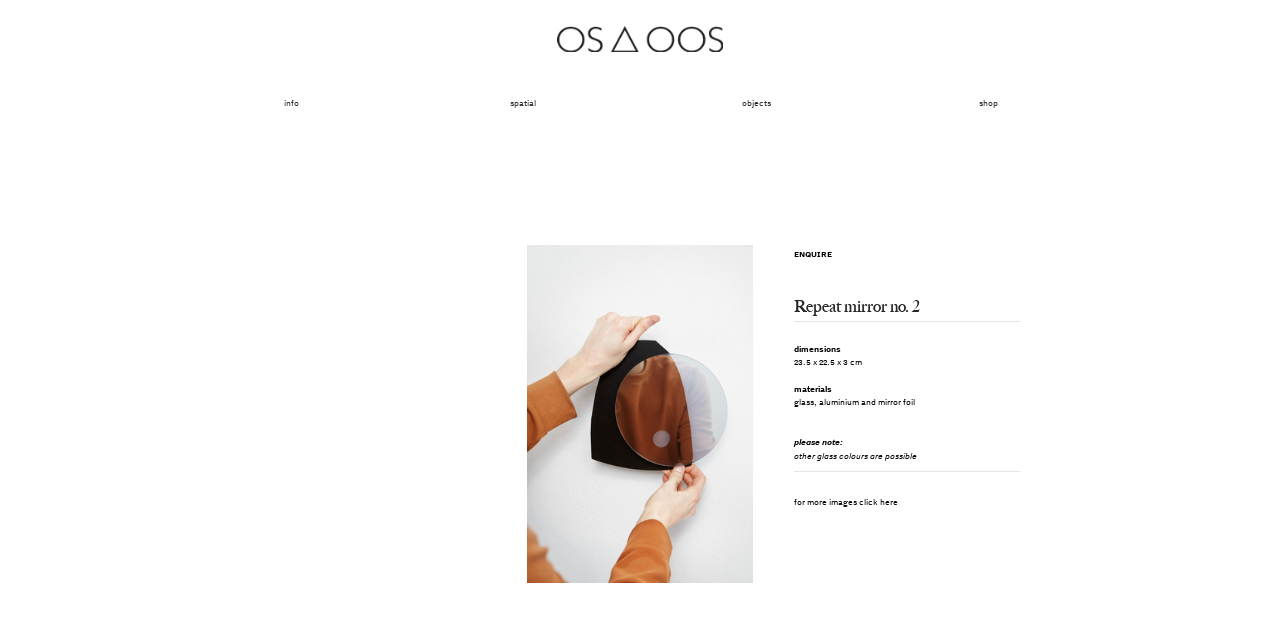

--- FILE ---
content_type: text/html; charset=UTF-8
request_url: https://osandoos.com/Repeat-Mirror-no-2
body_size: 28548
content:
<!DOCTYPE html>
<!-- 

        Running on cargo.site

-->
<html lang="en" data-predefined-style="true" data-css-presets="true" data-css-preset data-typography-preset>
	<head>
<script>
				var __cargo_context__ = 'live';
				var __cargo_js_ver__ = 'c=3744406473';
				var __cargo_maint__ = false;
				
				
			</script>
					<meta http-equiv="X-UA-Compatible" content="IE=edge,chrome=1">
		<meta http-equiv="Content-Type" content="text/html; charset=utf-8">
		<meta name="viewport" content="initial-scale=1.0, maximum-scale=1.0, user-scalable=no">
		
			<meta name="robots" content="index,follow">
		<title>Repeat Mirror no. 2  — OS ∆ OOS</title>
		<meta name="description" content="">
				<meta name="twitter:card" content="summary_large_image">
		<meta name="twitter:title" content="Repeat Mirror no. 2  — OS ∆ OOS">
		<meta name="twitter:description" content="">
		<meta name="twitter:image" content="https://freight.cargo.site/w/1200/i/2871b2cc1117e61b5882d7d45e5a1f70cb0706dc81b17d32fc79f215457baadc/OS---OOS_Repeat-Mirror-no.-2-photo-by-Ronald-Smits.jpg">
		<meta property="og:locale" content="en_US">
		<meta property="og:title" content="Repeat Mirror no. 2  — OS ∆ OOS">
		<meta property="og:description" content="">
		<meta property="og:url" content="https://osandoos.com/Repeat-Mirror-no-2">
		<meta property="og:image" content="https://freight.cargo.site/w/1200/i/2871b2cc1117e61b5882d7d45e5a1f70cb0706dc81b17d32fc79f215457baadc/OS---OOS_Repeat-Mirror-no.-2-photo-by-Ronald-Smits.jpg">
		<meta property="og:type" content="website">

		<link rel="preconnect" href="https://static.cargo.site" crossorigin>
		<link rel="preconnect" href="https://freight.cargo.site" crossorigin>
				<link rel="preconnect" href="https://type.cargo.site" crossorigin>

		<!--<link rel="preload" href="https://static.cargo.site/assets/social/IconFont-Regular-0.9.3.woff2" as="font" type="font/woff" crossorigin>-->

		

		<link href="https://freight.cargo.site/t/original/i/47423e3fbe4fb2a3f7583576dbc28e870423a4f1a9178c35c6c739ad1bb780ed/logo-os-oos-2.ico" rel="shortcut icon">
		<link href="https://osandoos.com/rss" rel="alternate" type="application/rss+xml" title="OS ∆ OOS feed">

		<link href="https://osandoos.com/stylesheet?c=3744406473&1649189436" id="member_stylesheet" rel="stylesheet" type="text/css" />
<style id="">@font-face{font-family:Icons;src:url(https://static.cargo.site/assets/social/IconFont-Regular-0.9.3.woff2);unicode-range:U+E000-E15C,U+F0000,U+FE0E}@font-face{font-family:Icons;src:url(https://static.cargo.site/assets/social/IconFont-Regular-0.9.3.woff2);font-weight:240;unicode-range:U+E000-E15C,U+F0000,U+FE0E}@font-face{font-family:Icons;src:url(https://static.cargo.site/assets/social/IconFont-Regular-0.9.3.woff2);unicode-range:U+E000-E15C,U+F0000,U+FE0E;font-weight:400}@font-face{font-family:Icons;src:url(https://static.cargo.site/assets/social/IconFont-Regular-0.9.3.woff2);unicode-range:U+E000-E15C,U+F0000,U+FE0E;font-weight:600}@font-face{font-family:Icons;src:url(https://static.cargo.site/assets/social/IconFont-Regular-0.9.3.woff2);unicode-range:U+E000-E15C,U+F0000,U+FE0E;font-weight:800}@font-face{font-family:Icons;src:url(https://static.cargo.site/assets/social/IconFont-Regular-0.9.3.woff2);unicode-range:U+E000-E15C,U+F0000,U+FE0E;font-style:italic}@font-face{font-family:Icons;src:url(https://static.cargo.site/assets/social/IconFont-Regular-0.9.3.woff2);unicode-range:U+E000-E15C,U+F0000,U+FE0E;font-weight:200;font-style:italic}@font-face{font-family:Icons;src:url(https://static.cargo.site/assets/social/IconFont-Regular-0.9.3.woff2);unicode-range:U+E000-E15C,U+F0000,U+FE0E;font-weight:400;font-style:italic}@font-face{font-family:Icons;src:url(https://static.cargo.site/assets/social/IconFont-Regular-0.9.3.woff2);unicode-range:U+E000-E15C,U+F0000,U+FE0E;font-weight:600;font-style:italic}@font-face{font-family:Icons;src:url(https://static.cargo.site/assets/social/IconFont-Regular-0.9.3.woff2);unicode-range:U+E000-E15C,U+F0000,U+FE0E;font-weight:800;font-style:italic}body.iconfont-loading,body.iconfont-loading *{color:transparent!important}body{-moz-osx-font-smoothing:grayscale;-webkit-font-smoothing:antialiased;-webkit-text-size-adjust:none}body.no-scroll{overflow:hidden}/*!
 * Content
 */.page{word-wrap:break-word}:focus{outline:0}.pointer-events-none{pointer-events:none}.pointer-events-auto{pointer-events:auto}.pointer-events-none .page_content .audio-player,.pointer-events-none .page_content .shop_product,.pointer-events-none .page_content a,.pointer-events-none .page_content audio,.pointer-events-none .page_content button,.pointer-events-none .page_content details,.pointer-events-none .page_content iframe,.pointer-events-none .page_content img,.pointer-events-none .page_content input,.pointer-events-none .page_content video{pointer-events:auto}.pointer-events-none .page_content *>a,.pointer-events-none .page_content>a{position:relative}s *{text-transform:inherit}#toolset{position:fixed;bottom:10px;right:10px;z-index:8}.mobile #toolset,.template_site_inframe #toolset{display:none}#toolset a{display:block;height:24px;width:24px;margin:0;padding:0;text-decoration:none;background:rgba(0,0,0,.2)}#toolset a:hover{background:rgba(0,0,0,.8)}[data-adminview] #toolset a,[data-adminview] #toolset_admin a{background:rgba(0,0,0,.04);pointer-events:none;cursor:default}#toolset_admin a:active{background:rgba(0,0,0,.7)}#toolset_admin a svg>*{transform:scale(1.1) translate(0,-.5px);transform-origin:50% 50%}#toolset_admin a svg{pointer-events:none;width:100%!important;height:auto!important}#following-container{overflow:auto;-webkit-overflow-scrolling:touch}#following-container iframe{height:100%;width:100%;position:absolute;top:0;left:0;right:0;bottom:0}:root{--following-width:-400px;--following-animation-duration:450ms}@keyframes following-open{0%{transform:translateX(0)}100%{transform:translateX(var(--following-width))}}@keyframes following-open-inverse{0%{transform:translateX(0)}100%{transform:translateX(calc(-1 * var(--following-width)))}}@keyframes following-close{0%{transform:translateX(var(--following-width))}100%{transform:translateX(0)}}@keyframes following-close-inverse{0%{transform:translateX(calc(-1 * var(--following-width)))}100%{transform:translateX(0)}}body.animate-left{animation:following-open var(--following-animation-duration);animation-fill-mode:both;animation-timing-function:cubic-bezier(.24,1,.29,1)}#following-container.animate-left{animation:following-close-inverse var(--following-animation-duration);animation-fill-mode:both;animation-timing-function:cubic-bezier(.24,1,.29,1)}#following-container.animate-left #following-frame{animation:following-close var(--following-animation-duration);animation-fill-mode:both;animation-timing-function:cubic-bezier(.24,1,.29,1)}body.animate-right{animation:following-close var(--following-animation-duration);animation-fill-mode:both;animation-timing-function:cubic-bezier(.24,1,.29,1)}#following-container.animate-right{animation:following-open-inverse var(--following-animation-duration);animation-fill-mode:both;animation-timing-function:cubic-bezier(.24,1,.29,1)}#following-container.animate-right #following-frame{animation:following-open var(--following-animation-duration);animation-fill-mode:both;animation-timing-function:cubic-bezier(.24,1,.29,1)}.slick-slider{position:relative;display:block;-moz-box-sizing:border-box;box-sizing:border-box;-webkit-user-select:none;-moz-user-select:none;-ms-user-select:none;user-select:none;-webkit-touch-callout:none;-khtml-user-select:none;-ms-touch-action:pan-y;touch-action:pan-y;-webkit-tap-highlight-color:transparent}.slick-list{position:relative;display:block;overflow:hidden;margin:0;padding:0}.slick-list:focus{outline:0}.slick-list.dragging{cursor:pointer;cursor:hand}.slick-slider .slick-list,.slick-slider .slick-track{transform:translate3d(0,0,0);will-change:transform}.slick-track{position:relative;top:0;left:0;display:block}.slick-track:after,.slick-track:before{display:table;content:'';width:1px;height:1px;margin-top:-1px;margin-left:-1px}.slick-track:after{clear:both}.slick-loading .slick-track{visibility:hidden}.slick-slide{display:none;float:left;height:100%;min-height:1px}[dir=rtl] .slick-slide{float:right}.content .slick-slide img{display:inline-block}.content .slick-slide img:not(.image-zoom){cursor:pointer}.content .scrub .slick-list,.content .scrub .slick-slide img:not(.image-zoom){cursor:ew-resize}body.slideshow-scrub-dragging *{cursor:ew-resize!important}.content .slick-slide img:not([src]),.content .slick-slide img[src='']{width:100%;height:auto}.slick-slide.slick-loading img{display:none}.slick-slide.dragging img{pointer-events:none}.slick-initialized .slick-slide{display:block}.slick-loading .slick-slide{visibility:hidden}.slick-vertical .slick-slide{display:block;height:auto;border:1px solid transparent}.slick-arrow.slick-hidden{display:none}.slick-arrow{position:absolute;z-index:9;width:0;top:0;height:100%;cursor:pointer;will-change:opacity;-webkit-transition:opacity 333ms cubic-bezier(.4,0,.22,1);transition:opacity 333ms cubic-bezier(.4,0,.22,1)}.slick-arrow.hidden{opacity:0}.slick-arrow svg{position:absolute;width:36px;height:36px;top:0;left:0;right:0;bottom:0;margin:auto;transform:translate(.25px,.25px)}.slick-arrow svg.right-arrow{transform:translate(.25px,.25px) scaleX(-1)}.slick-arrow svg:active{opacity:.75}.slick-arrow svg .arrow-shape{fill:none!important;stroke:#fff;stroke-linecap:square}.slick-arrow svg .arrow-outline{fill:none!important;stroke-width:2.5px;stroke:rgba(0,0,0,.6);stroke-linecap:square}.slick-arrow.slick-next{right:0;text-align:right}.slick-next svg,.wallpaper-navigation .slick-next svg{margin-right:10px}.mobile .slick-next svg{margin-right:10px}.slick-arrow.slick-prev{text-align:left}.slick-prev svg,.wallpaper-navigation .slick-prev svg{margin-left:10px}.mobile .slick-prev svg{margin-left:10px}.loading_animation{display:none;vertical-align:middle;z-index:15;line-height:0;pointer-events:none;border-radius:100%}.loading_animation.hidden{display:none}.loading_animation.pulsing{opacity:0;display:inline-block;animation-delay:.1s;-webkit-animation-delay:.1s;-moz-animation-delay:.1s;animation-duration:12s;animation-iteration-count:infinite;animation:fade-pulse-in .5s ease-in-out;-moz-animation:fade-pulse-in .5s ease-in-out;-webkit-animation:fade-pulse-in .5s ease-in-out;-webkit-animation-fill-mode:forwards;-moz-animation-fill-mode:forwards;animation-fill-mode:forwards}.loading_animation.pulsing.no-delay{animation-delay:0s;-webkit-animation-delay:0s;-moz-animation-delay:0s}.loading_animation div{border-radius:100%}.loading_animation div svg{max-width:100%;height:auto}.loading_animation div,.loading_animation div svg{width:20px;height:20px}.loading_animation.full-width svg{width:100%;height:auto}.loading_animation.full-width.big svg{width:100px;height:100px}.loading_animation div svg>*{fill:#ccc}.loading_animation div{-webkit-animation:spin-loading 12s ease-out;-webkit-animation-iteration-count:infinite;-moz-animation:spin-loading 12s ease-out;-moz-animation-iteration-count:infinite;animation:spin-loading 12s ease-out;animation-iteration-count:infinite}.loading_animation.hidden{display:none}[data-backdrop] .loading_animation{position:absolute;top:15px;left:15px;z-index:99}.loading_animation.position-absolute.middle{top:calc(50% - 10px);left:calc(50% - 10px)}.loading_animation.position-absolute.topleft{top:0;left:0}.loading_animation.position-absolute.middleright{top:calc(50% - 10px);right:1rem}.loading_animation.position-absolute.middleleft{top:calc(50% - 10px);left:1rem}.loading_animation.gray div svg>*{fill:#999}.loading_animation.gray-dark div svg>*{fill:#666}.loading_animation.gray-darker div svg>*{fill:#555}.loading_animation.gray-light div svg>*{fill:#ccc}.loading_animation.white div svg>*{fill:rgba(255,255,255,.85)}.loading_animation.blue div svg>*{fill:#698fff}.loading_animation.inline{display:inline-block;margin-bottom:.5ex}.loading_animation.inline.left{margin-right:.5ex}@-webkit-keyframes fade-pulse-in{0%{opacity:0}50%{opacity:.5}100%{opacity:1}}@-moz-keyframes fade-pulse-in{0%{opacity:0}50%{opacity:.5}100%{opacity:1}}@keyframes fade-pulse-in{0%{opacity:0}50%{opacity:.5}100%{opacity:1}}@-webkit-keyframes pulsate{0%{opacity:1}50%{opacity:0}100%{opacity:1}}@-moz-keyframes pulsate{0%{opacity:1}50%{opacity:0}100%{opacity:1}}@keyframes pulsate{0%{opacity:1}50%{opacity:0}100%{opacity:1}}@-webkit-keyframes spin-loading{0%{transform:rotate(0)}9%{transform:rotate(1050deg)}18%{transform:rotate(-1090deg)}20%{transform:rotate(-1080deg)}23%{transform:rotate(-1080deg)}28%{transform:rotate(-1095deg)}29%{transform:rotate(-1065deg)}34%{transform:rotate(-1080deg)}35%{transform:rotate(-1050deg)}40%{transform:rotate(-1065deg)}41%{transform:rotate(-1035deg)}44%{transform:rotate(-1035deg)}47%{transform:rotate(-2160deg)}50%{transform:rotate(-2160deg)}56%{transform:rotate(45deg)}60%{transform:rotate(45deg)}80%{transform:rotate(6120deg)}100%{transform:rotate(0)}}@keyframes spin-loading{0%{transform:rotate(0)}9%{transform:rotate(1050deg)}18%{transform:rotate(-1090deg)}20%{transform:rotate(-1080deg)}23%{transform:rotate(-1080deg)}28%{transform:rotate(-1095deg)}29%{transform:rotate(-1065deg)}34%{transform:rotate(-1080deg)}35%{transform:rotate(-1050deg)}40%{transform:rotate(-1065deg)}41%{transform:rotate(-1035deg)}44%{transform:rotate(-1035deg)}47%{transform:rotate(-2160deg)}50%{transform:rotate(-2160deg)}56%{transform:rotate(45deg)}60%{transform:rotate(45deg)}80%{transform:rotate(6120deg)}100%{transform:rotate(0)}}[grid-row]{align-items:flex-start;box-sizing:border-box;display:-webkit-box;display:-webkit-flex;display:-ms-flexbox;display:flex;-webkit-flex-wrap:wrap;-ms-flex-wrap:wrap;flex-wrap:wrap}[grid-col]{box-sizing:border-box}[grid-row] [grid-col].empty:after{content:"\0000A0";cursor:text}body.mobile[data-adminview=content-editproject] [grid-row] [grid-col].empty:after{display:none}[grid-col=auto]{-webkit-box-flex:1;-webkit-flex:1;-ms-flex:1;flex:1}[grid-col=x12]{width:100%}[grid-col=x11]{width:50%}[grid-col=x10]{width:33.33%}[grid-col=x9]{width:25%}[grid-col=x8]{width:20%}[grid-col=x7]{width:16.666666667%}[grid-col=x6]{width:14.285714286%}[grid-col=x5]{width:12.5%}[grid-col=x4]{width:11.111111111%}[grid-col=x3]{width:10%}[grid-col=x2]{width:9.090909091%}[grid-col=x1]{width:8.333333333%}[grid-col="1"]{width:8.33333%}[grid-col="2"]{width:16.66667%}[grid-col="3"]{width:25%}[grid-col="4"]{width:33.33333%}[grid-col="5"]{width:41.66667%}[grid-col="6"]{width:50%}[grid-col="7"]{width:58.33333%}[grid-col="8"]{width:66.66667%}[grid-col="9"]{width:75%}[grid-col="10"]{width:83.33333%}[grid-col="11"]{width:91.66667%}[grid-col="12"]{width:100%}body.mobile [grid-responsive] [grid-col]{width:100%;-webkit-box-flex:none;-webkit-flex:none;-ms-flex:none;flex:none}[data-ce-host=true][contenteditable=true] [grid-pad]{pointer-events:none}[data-ce-host=true][contenteditable=true] [grid-pad]>*{pointer-events:auto}[grid-pad="0"]{padding:0}[grid-pad="0.25"]{padding:.125rem}[grid-pad="0.5"]{padding:.25rem}[grid-pad="0.75"]{padding:.375rem}[grid-pad="1"]{padding:.5rem}[grid-pad="1.25"]{padding:.625rem}[grid-pad="1.5"]{padding:.75rem}[grid-pad="1.75"]{padding:.875rem}[grid-pad="2"]{padding:1rem}[grid-pad="2.5"]{padding:1.25rem}[grid-pad="3"]{padding:1.5rem}[grid-pad="3.5"]{padding:1.75rem}[grid-pad="4"]{padding:2rem}[grid-pad="5"]{padding:2.5rem}[grid-pad="6"]{padding:3rem}[grid-pad="7"]{padding:3.5rem}[grid-pad="8"]{padding:4rem}[grid-pad="9"]{padding:4.5rem}[grid-pad="10"]{padding:5rem}[grid-gutter="0"]{margin:0}[grid-gutter="0.5"]{margin:-.25rem}[grid-gutter="1"]{margin:-.5rem}[grid-gutter="1.5"]{margin:-.75rem}[grid-gutter="2"]{margin:-1rem}[grid-gutter="2.5"]{margin:-1.25rem}[grid-gutter="3"]{margin:-1.5rem}[grid-gutter="3.5"]{margin:-1.75rem}[grid-gutter="4"]{margin:-2rem}[grid-gutter="5"]{margin:-2.5rem}[grid-gutter="6"]{margin:-3rem}[grid-gutter="7"]{margin:-3.5rem}[grid-gutter="8"]{margin:-4rem}[grid-gutter="10"]{margin:-5rem}[grid-gutter="12"]{margin:-6rem}[grid-gutter="14"]{margin:-7rem}[grid-gutter="16"]{margin:-8rem}[grid-gutter="18"]{margin:-9rem}[grid-gutter="20"]{margin:-10rem}small{max-width:100%;text-decoration:inherit}img:not([src]),img[src='']{outline:1px solid rgba(177,177,177,.4);outline-offset:-1px;content:url([data-uri])}img.image-zoom{cursor:-webkit-zoom-in;cursor:-moz-zoom-in;cursor:zoom-in}#imprimatur{color:#333;font-size:10px;font-family:-apple-system,BlinkMacSystemFont,"Segoe UI",Roboto,Oxygen,Ubuntu,Cantarell,"Open Sans","Helvetica Neue",sans-serif,"Sans Serif",Icons;/*!System*/position:fixed;opacity:.3;right:-28px;bottom:160px;transform:rotate(270deg);-ms-transform:rotate(270deg);-webkit-transform:rotate(270deg);z-index:8;text-transform:uppercase;color:#999;opacity:.5;padding-bottom:2px;text-decoration:none}.mobile #imprimatur{display:none}bodycopy cargo-link a{font-family:-apple-system,BlinkMacSystemFont,"Segoe UI",Roboto,Oxygen,Ubuntu,Cantarell,"Open Sans","Helvetica Neue",sans-serif,"Sans Serif",Icons;/*!System*/font-size:12px;font-style:normal;font-weight:400;transform:rotate(270deg);text-decoration:none;position:fixed!important;right:-27px;bottom:100px;text-decoration:none;letter-spacing:normal;background:0 0;border:0;border-bottom:0;outline:0}/*! PhotoSwipe Default UI CSS by Dmitry Semenov | photoswipe.com | MIT license */.pswp--has_mouse .pswp__button--arrow--left,.pswp--has_mouse .pswp__button--arrow--right,.pswp__ui{visibility:visible}.pswp--minimal--dark .pswp__top-bar,.pswp__button{background:0 0}.pswp,.pswp__bg,.pswp__container,.pswp__img--placeholder,.pswp__zoom-wrap,.quick-view-navigation{-webkit-backface-visibility:hidden}.pswp__button{cursor:pointer;opacity:1;-webkit-appearance:none;transition:opacity .2s;-webkit-box-shadow:none;box-shadow:none}.pswp__button-close>svg{top:10px;right:10px;margin-left:auto}.pswp--touch .quick-view-navigation{display:none}.pswp__ui{-webkit-font-smoothing:auto;opacity:1;z-index:1550}.quick-view-navigation{will-change:opacity;-webkit-transition:opacity 333ms cubic-bezier(.4,0,.22,1);transition:opacity 333ms cubic-bezier(.4,0,.22,1)}.quick-view-navigation .pswp__group .pswp__button{pointer-events:auto}.pswp__button>svg{position:absolute;width:36px;height:36px}.quick-view-navigation .pswp__group:active svg{opacity:.75}.pswp__button svg .shape-shape{fill:#fff}.pswp__button svg .shape-outline{fill:#000}.pswp__button-prev>svg{top:0;bottom:0;left:10px;margin:auto}.pswp__button-next>svg{top:0;bottom:0;right:10px;margin:auto}.quick-view-navigation .pswp__group .pswp__button-prev{position:absolute;left:0;top:0;width:0;height:100%}.quick-view-navigation .pswp__group .pswp__button-next{position:absolute;right:0;top:0;width:0;height:100%}.quick-view-navigation .close-button,.quick-view-navigation .left-arrow,.quick-view-navigation .right-arrow{transform:translate(.25px,.25px)}.quick-view-navigation .right-arrow{transform:translate(.25px,.25px) scaleX(-1)}.pswp__button svg .shape-outline{fill:transparent!important;stroke:#000;stroke-width:2.5px;stroke-linecap:square}.pswp__button svg .shape-shape{fill:transparent!important;stroke:#fff;stroke-width:1.5px;stroke-linecap:square}.pswp__bg,.pswp__scroll-wrap,.pswp__zoom-wrap{width:100%;position:absolute}.quick-view-navigation .pswp__group .pswp__button-close{margin:0}.pswp__container,.pswp__item,.pswp__zoom-wrap{right:0;bottom:0;top:0;position:absolute;left:0}.pswp__ui--hidden .pswp__button{opacity:.001}.pswp__ui--hidden .pswp__button,.pswp__ui--hidden .pswp__button *{pointer-events:none}.pswp .pswp__ui.pswp__ui--displaynone{display:none}.pswp__element--disabled{display:none!important}/*! PhotoSwipe main CSS by Dmitry Semenov | photoswipe.com | MIT license */.pswp{position:fixed;display:none;height:100%;width:100%;top:0;left:0;right:0;bottom:0;margin:auto;-ms-touch-action:none;touch-action:none;z-index:9999999;-webkit-text-size-adjust:100%;line-height:initial;letter-spacing:initial;outline:0}.pswp img{max-width:none}.pswp--zoom-disabled .pswp__img{cursor:default!important}.pswp--animate_opacity{opacity:.001;will-change:opacity;-webkit-transition:opacity 333ms cubic-bezier(.4,0,.22,1);transition:opacity 333ms cubic-bezier(.4,0,.22,1)}.pswp--open{display:block}.pswp--zoom-allowed .pswp__img{cursor:-webkit-zoom-in;cursor:-moz-zoom-in;cursor:zoom-in}.pswp--zoomed-in .pswp__img{cursor:-webkit-grab;cursor:-moz-grab;cursor:grab}.pswp--dragging .pswp__img{cursor:-webkit-grabbing;cursor:-moz-grabbing;cursor:grabbing}.pswp__bg{left:0;top:0;height:100%;opacity:0;transform:translateZ(0);will-change:opacity}.pswp__scroll-wrap{left:0;top:0;height:100%}.pswp__container,.pswp__zoom-wrap{-ms-touch-action:none;touch-action:none}.pswp__container,.pswp__img{-webkit-user-select:none;-moz-user-select:none;-ms-user-select:none;user-select:none;-webkit-tap-highlight-color:transparent;-webkit-touch-callout:none}.pswp__zoom-wrap{-webkit-transform-origin:left top;-ms-transform-origin:left top;transform-origin:left top;-webkit-transition:-webkit-transform 222ms cubic-bezier(.4,0,.22,1);transition:transform 222ms cubic-bezier(.4,0,.22,1)}.pswp__bg{-webkit-transition:opacity 222ms cubic-bezier(.4,0,.22,1);transition:opacity 222ms cubic-bezier(.4,0,.22,1)}.pswp--animated-in .pswp__bg,.pswp--animated-in .pswp__zoom-wrap{-webkit-transition:none;transition:none}.pswp--hide-overflow .pswp__scroll-wrap,.pswp--hide-overflow.pswp{overflow:hidden}.pswp__img{position:absolute;width:auto;height:auto;top:0;left:0}.pswp__img--placeholder--blank{background:#222}.pswp--ie .pswp__img{width:100%!important;height:auto!important;left:0;top:0}.pswp__ui--idle{opacity:0}.pswp__error-msg{position:absolute;left:0;top:50%;width:100%;text-align:center;font-size:14px;line-height:16px;margin-top:-8px;color:#ccc}.pswp__error-msg a{color:#ccc;text-decoration:underline}.pswp__error-msg{font-family:-apple-system,BlinkMacSystemFont,"Segoe UI",Roboto,Oxygen,Ubuntu,Cantarell,"Open Sans","Helvetica Neue",sans-serif}.quick-view.mouse-down .iframe-item{pointer-events:none!important}.quick-view-caption-positioner{pointer-events:none;width:100%;height:100%}.quick-view-caption-wrapper{margin:auto;position:absolute;bottom:0;left:0;right:0}.quick-view-horizontal-align-left .quick-view-caption-wrapper{margin-left:0}.quick-view-horizontal-align-right .quick-view-caption-wrapper{margin-right:0}[data-quick-view-caption]{transition:.1s opacity ease-in-out;position:absolute;bottom:0;left:0;right:0}.quick-view-horizontal-align-left [data-quick-view-caption]{text-align:left}.quick-view-horizontal-align-right [data-quick-view-caption]{text-align:right}.quick-view-caption{transition:.1s opacity ease-in-out}.quick-view-caption>*{display:inline-block}.quick-view-caption *{pointer-events:auto}.quick-view-caption.hidden{opacity:0}.shop_product .dropdown_wrapper{flex:0 0 100%;position:relative}.shop_product select{appearance:none;-moz-appearance:none;-webkit-appearance:none;outline:0;-webkit-font-smoothing:antialiased;-moz-osx-font-smoothing:grayscale;cursor:pointer;border-radius:0;white-space:nowrap;overflow:hidden!important;text-overflow:ellipsis}.shop_product select.dropdown::-ms-expand{display:none}.shop_product a{cursor:pointer;border-bottom:none;text-decoration:none}.shop_product a.out-of-stock{pointer-events:none}body.audio-player-dragging *{cursor:ew-resize!important}.audio-player{display:inline-flex;flex:1 0 calc(100% - 2px);width:calc(100% - 2px)}.audio-player .button{height:100%;flex:0 0 3.3rem;display:flex}.audio-player .separator{left:3.3rem;height:100%}.audio-player .buffer{width:0%;height:100%;transition:left .3s linear,width .3s linear}.audio-player.seeking .buffer{transition:left 0s,width 0s}.audio-player.seeking{user-select:none;-webkit-user-select:none;cursor:ew-resize}.audio-player.seeking *{user-select:none;-webkit-user-select:none;cursor:ew-resize}.audio-player .bar{overflow:hidden;display:flex;justify-content:space-between;align-content:center;flex-grow:1}.audio-player .progress{width:0%;height:100%;transition:width .3s linear}.audio-player.seeking .progress{transition:width 0s}.audio-player .pause,.audio-player .play{cursor:pointer;height:100%}.audio-player .note-icon{margin:auto 0;order:2;flex:0 1 auto}.audio-player .title{white-space:nowrap;overflow:hidden;text-overflow:ellipsis;pointer-events:none;user-select:none;padding:.5rem 0 .5rem 1rem;margin:auto auto auto 0;flex:0 3 auto;min-width:0;width:100%}.audio-player .total-time{flex:0 1 auto;margin:auto 0}.audio-player .current-time,.audio-player .play-text{flex:0 1 auto;margin:auto 0}.audio-player .stream-anim{user-select:none;margin:auto auto auto 0}.audio-player .stream-anim span{display:inline-block}.audio-player .buffer,.audio-player .current-time,.audio-player .note-svg,.audio-player .play-text,.audio-player .separator,.audio-player .total-time{user-select:none;pointer-events:none}.audio-player .buffer,.audio-player .play-text,.audio-player .progress{position:absolute}.audio-player,.audio-player .bar,.audio-player .button,.audio-player .current-time,.audio-player .note-icon,.audio-player .pause,.audio-player .play,.audio-player .total-time{position:relative}body.mobile .audio-player,body.mobile .audio-player *{-webkit-touch-callout:none}#standalone-admin-frame{border:0;width:400px;position:absolute;right:0;top:0;height:100vh;z-index:99}body[standalone-admin=true] #standalone-admin-frame{transform:translate(0,0)}body[standalone-admin=true] .main_container{width:calc(100% - 400px)}body[standalone-admin=false] #standalone-admin-frame{transform:translate(100%,0)}body[standalone-admin=false] .main_container{width:100%}.toggle_standaloneAdmin{position:fixed;top:0;right:400px;height:40px;width:40px;z-index:999;cursor:pointer;background-color:rgba(0,0,0,.4)}.toggle_standaloneAdmin:active{opacity:.7}body[standalone-admin=false] .toggle_standaloneAdmin{right:0}.toggle_standaloneAdmin *{color:#fff;fill:#fff}.toggle_standaloneAdmin svg{padding:6px;width:100%;height:100%;opacity:.85}body[standalone-admin=false] .toggle_standaloneAdmin #close,body[standalone-admin=true] .toggle_standaloneAdmin #backdropsettings{display:none}.toggle_standaloneAdmin>div{width:100%;height:100%}#admin_toggle_button{position:fixed;top:50%;transform:translate(0,-50%);right:400px;height:36px;width:12px;z-index:999;cursor:pointer;background-color:rgba(0,0,0,.09);padding-left:2px;margin-right:5px}#admin_toggle_button .bar{content:'';background:rgba(0,0,0,.09);position:fixed;width:5px;bottom:0;top:0;z-index:10}#admin_toggle_button:active{background:rgba(0,0,0,.065)}#admin_toggle_button *{color:#fff;fill:#fff}#admin_toggle_button svg{padding:0;width:16px;height:36px;margin-left:1px;opacity:1}#admin_toggle_button svg *{fill:#fff;opacity:1}#admin_toggle_button[data-state=closed] .toggle_admin_close{display:none}#admin_toggle_button[data-state=closed],#admin_toggle_button[data-state=closed] .toggle_admin_open{width:20px;cursor:pointer;margin:0}#admin_toggle_button[data-state=closed] svg{margin-left:2px}#admin_toggle_button[data-state=open] .toggle_admin_open{display:none}select,select *{text-rendering:auto!important}b b{font-weight:inherit}*{-webkit-box-sizing:border-box;-moz-box-sizing:border-box;box-sizing:border-box}customhtml>*{position:relative;z-index:10}body,html{min-height:100vh;margin:0;padding:0}html{touch-action:manipulation;position:relative;background-color:#fff}.main_container{min-height:100vh;width:100%;overflow:hidden}.container{display:-webkit-box;display:-webkit-flex;display:-moz-box;display:-ms-flexbox;display:flex;-webkit-flex-wrap:wrap;-moz-flex-wrap:wrap;-ms-flex-wrap:wrap;flex-wrap:wrap;max-width:100%;width:100%;overflow:visible}.container{align-items:flex-start;-webkit-align-items:flex-start}.page{z-index:2}.page ul li>text-limit{display:block}.content,.content_container,.pinned{-webkit-flex:1 0 auto;-moz-flex:1 0 auto;-ms-flex:1 0 auto;flex:1 0 auto;max-width:100%}.content_container{width:100%}.content_container.full_height{min-height:100vh}.page_background{position:absolute;top:0;left:0;width:100%;height:100%}.page_container{position:relative;overflow:visible;width:100%}.backdrop{position:absolute;top:0;z-index:1;width:100%;height:100%;max-height:100vh}.backdrop>div{position:absolute;top:0;left:0;width:100%;height:100%;-webkit-backface-visibility:hidden;backface-visibility:hidden;transform:translate3d(0,0,0);contain:strict}[data-backdrop].backdrop>div[data-overflowing]{max-height:100vh;position:absolute;top:0;left:0}body.mobile [split-responsive]{display:flex;flex-direction:column}body.mobile [split-responsive] .container{width:100%;order:2}body.mobile [split-responsive] .backdrop{position:relative;height:50vh;width:100%;order:1}body.mobile [split-responsive] [data-auxiliary].backdrop{position:absolute;height:50vh;width:100%;order:1}.page{position:relative;z-index:2}img[data-align=left]{float:left}img[data-align=right]{float:right}[data-rotation]{transform-origin:center center}.content .page_content:not([contenteditable=true]) [data-draggable]{pointer-events:auto!important;backface-visibility:hidden}.preserve-3d{-moz-transform-style:preserve-3d;transform-style:preserve-3d}.content .page_content:not([contenteditable=true]) [data-draggable] iframe{pointer-events:none!important}.dragging-active iframe{pointer-events:none!important}.content .page_content:not([contenteditable=true]) [data-draggable]:active{opacity:1}.content .scroll-transition-fade{transition:transform 1s ease-in-out,opacity .8s ease-in-out}.content .scroll-transition-fade.below-viewport{opacity:0;transform:translateY(40px)}.mobile.full_width .page_container:not([split-layout]) .container_width{width:100%}[data-view=pinned_bottom] .bottom_pin_invisibility{visibility:hidden}.pinned{position:relative;width:100%}.pinned .page_container.accommodate:not(.fixed):not(.overlay){z-index:2}.pinned .page_container.overlay{position:absolute;z-index:4}.pinned .page_container.overlay.fixed{position:fixed}.pinned .page_container.overlay.fixed .page{max-height:100vh;-webkit-overflow-scrolling:touch}.pinned .page_container.overlay.fixed .page.allow-scroll{overflow-y:auto;overflow-x:hidden}.pinned .page_container.overlay.fixed .page.allow-scroll{align-items:flex-start;-webkit-align-items:flex-start}.pinned .page_container .page.allow-scroll::-webkit-scrollbar{width:0;background:0 0;display:none}.pinned.pinned_top .page_container.overlay{left:0;top:0}.pinned.pinned_bottom .page_container.overlay{left:0;bottom:0}div[data-container=set]:empty{margin-top:1px}.thumbnails{position:relative;z-index:1}[thumbnails=grid]{align-items:baseline}[thumbnails=justify] .thumbnail{box-sizing:content-box}[thumbnails][data-padding-zero] .thumbnail{margin-bottom:-1px}[thumbnails=montessori] .thumbnail{pointer-events:auto;position:absolute}[thumbnails] .thumbnail>a{display:block;text-decoration:none}[thumbnails=montessori]{height:0}[thumbnails][data-resizing],[thumbnails][data-resizing] *{cursor:nwse-resize}[thumbnails] .thumbnail .resize-handle{cursor:nwse-resize;width:26px;height:26px;padding:5px;position:absolute;opacity:.75;right:-1px;bottom:-1px;z-index:100}[thumbnails][data-resizing] .resize-handle{display:none}[thumbnails] .thumbnail .resize-handle svg{position:absolute;top:0;left:0}[thumbnails] .thumbnail .resize-handle:hover{opacity:1}[data-can-move].thumbnail .resize-handle svg .resize_path_outline{fill:#fff}[data-can-move].thumbnail .resize-handle svg .resize_path{fill:#000}[thumbnails=montessori] .thumbnail_sizer{height:0;width:100%;position:relative;padding-bottom:100%;pointer-events:none}[thumbnails] .thumbnail img{display:block;min-height:3px;margin-bottom:0}[thumbnails] .thumbnail img:not([src]),img[src=""]{margin:0!important;width:100%;min-height:3px;height:100%!important;position:absolute}[aspect-ratio="1x1"].thumb_image{height:0;padding-bottom:100%;overflow:hidden}[aspect-ratio="4x3"].thumb_image{height:0;padding-bottom:75%;overflow:hidden}[aspect-ratio="16x9"].thumb_image{height:0;padding-bottom:56.25%;overflow:hidden}[thumbnails] .thumb_image{width:100%;position:relative}[thumbnails][thumbnail-vertical-align=top]{align-items:flex-start}[thumbnails][thumbnail-vertical-align=middle]{align-items:center}[thumbnails][thumbnail-vertical-align=bottom]{align-items:baseline}[thumbnails][thumbnail-horizontal-align=left]{justify-content:flex-start}[thumbnails][thumbnail-horizontal-align=middle]{justify-content:center}[thumbnails][thumbnail-horizontal-align=right]{justify-content:flex-end}.thumb_image.default_image>svg{position:absolute;top:0;left:0;bottom:0;right:0;width:100%;height:100%}.thumb_image.default_image{outline:1px solid #ccc;outline-offset:-1px;position:relative}.mobile.full_width [data-view=Thumbnail] .thumbnails_width{width:100%}.content [data-draggable] a:active,.content [data-draggable] img:active{opacity:initial}.content .draggable-dragging{opacity:initial}[data-draggable].draggable_visible{visibility:visible}[data-draggable].draggable_hidden{visibility:hidden}.gallery_card [data-draggable],.marquee [data-draggable]{visibility:inherit}[data-draggable]{visibility:visible;background-color:rgba(0,0,0,.003)}#site_menu_panel_container .image-gallery:not(.initialized){height:0;padding-bottom:100%;min-height:initial}.image-gallery:not(.initialized){min-height:100vh;visibility:hidden;width:100%}.image-gallery .gallery_card img{display:block;width:100%;height:auto}.image-gallery .gallery_card{transform-origin:center}.image-gallery .gallery_card.dragging{opacity:.1;transform:initial!important}.image-gallery:not([image-gallery=slideshow]) .gallery_card iframe:only-child,.image-gallery:not([image-gallery=slideshow]) .gallery_card video:only-child{width:100%;height:100%;top:0;left:0;position:absolute}.image-gallery[image-gallery=slideshow] .gallery_card video[muted][autoplay]:not([controls]),.image-gallery[image-gallery=slideshow] .gallery_card video[muted][data-autoplay]:not([controls]){pointer-events:none}.image-gallery [image-gallery-pad="0"] video:only-child{object-fit:cover;height:calc(100% + 1px)}div.image-gallery>a,div.image-gallery>iframe,div.image-gallery>img,div.image-gallery>video{display:none}[image-gallery-row]{align-items:flex-start;box-sizing:border-box;display:-webkit-box;display:-webkit-flex;display:-ms-flexbox;display:flex;-webkit-flex-wrap:wrap;-ms-flex-wrap:wrap;flex-wrap:wrap}.image-gallery .gallery_card_image{width:100%;position:relative}[data-predefined-style=true] .image-gallery a.gallery_card{display:block;border:none}[image-gallery-col]{box-sizing:border-box}[image-gallery-col=x12]{width:100%}[image-gallery-col=x11]{width:50%}[image-gallery-col=x10]{width:33.33%}[image-gallery-col=x9]{width:25%}[image-gallery-col=x8]{width:20%}[image-gallery-col=x7]{width:16.666666667%}[image-gallery-col=x6]{width:14.285714286%}[image-gallery-col=x5]{width:12.5%}[image-gallery-col=x4]{width:11.111111111%}[image-gallery-col=x3]{width:10%}[image-gallery-col=x2]{width:9.090909091%}[image-gallery-col=x1]{width:8.333333333%}.content .page_content [image-gallery-pad].image-gallery{pointer-events:none}.content .page_content [image-gallery-pad].image-gallery .gallery_card_image>*,.content .page_content [image-gallery-pad].image-gallery .gallery_image_caption{pointer-events:auto}.content .page_content [image-gallery-pad="0"]{padding:0}.content .page_content [image-gallery-pad="0.25"]{padding:.125rem}.content .page_content [image-gallery-pad="0.5"]{padding:.25rem}.content .page_content [image-gallery-pad="0.75"]{padding:.375rem}.content .page_content [image-gallery-pad="1"]{padding:.5rem}.content .page_content [image-gallery-pad="1.25"]{padding:.625rem}.content .page_content [image-gallery-pad="1.5"]{padding:.75rem}.content .page_content [image-gallery-pad="1.75"]{padding:.875rem}.content .page_content [image-gallery-pad="2"]{padding:1rem}.content .page_content [image-gallery-pad="2.5"]{padding:1.25rem}.content .page_content [image-gallery-pad="3"]{padding:1.5rem}.content .page_content [image-gallery-pad="3.5"]{padding:1.75rem}.content .page_content [image-gallery-pad="4"]{padding:2rem}.content .page_content [image-gallery-pad="5"]{padding:2.5rem}.content .page_content [image-gallery-pad="6"]{padding:3rem}.content .page_content [image-gallery-pad="7"]{padding:3.5rem}.content .page_content [image-gallery-pad="8"]{padding:4rem}.content .page_content [image-gallery-pad="9"]{padding:4.5rem}.content .page_content [image-gallery-pad="10"]{padding:5rem}.content .page_content [image-gallery-gutter="0"]{margin:0}.content .page_content [image-gallery-gutter="0.5"]{margin:-.25rem}.content .page_content [image-gallery-gutter="1"]{margin:-.5rem}.content .page_content [image-gallery-gutter="1.5"]{margin:-.75rem}.content .page_content [image-gallery-gutter="2"]{margin:-1rem}.content .page_content [image-gallery-gutter="2.5"]{margin:-1.25rem}.content .page_content [image-gallery-gutter="3"]{margin:-1.5rem}.content .page_content [image-gallery-gutter="3.5"]{margin:-1.75rem}.content .page_content [image-gallery-gutter="4"]{margin:-2rem}.content .page_content [image-gallery-gutter="5"]{margin:-2.5rem}.content .page_content [image-gallery-gutter="6"]{margin:-3rem}.content .page_content [image-gallery-gutter="7"]{margin:-3.5rem}.content .page_content [image-gallery-gutter="8"]{margin:-4rem}.content .page_content [image-gallery-gutter="10"]{margin:-5rem}.content .page_content [image-gallery-gutter="12"]{margin:-6rem}.content .page_content [image-gallery-gutter="14"]{margin:-7rem}.content .page_content [image-gallery-gutter="16"]{margin:-8rem}.content .page_content [image-gallery-gutter="18"]{margin:-9rem}.content .page_content [image-gallery-gutter="20"]{margin:-10rem}[image-gallery=slideshow]:not(.initialized)>*{min-height:1px;opacity:0;min-width:100%}[image-gallery=slideshow][data-constrained-by=height] [image-gallery-vertical-align].slick-track{align-items:flex-start}[image-gallery=slideshow] img.image-zoom:active{opacity:initial}[image-gallery=slideshow].slick-initialized .gallery_card{pointer-events:none}[image-gallery=slideshow].slick-initialized .gallery_card.slick-current{pointer-events:auto}[image-gallery=slideshow] .gallery_card:not(.has_caption){line-height:0}.content .page_content [image-gallery=slideshow].image-gallery>*{pointer-events:auto}.content [image-gallery=slideshow].image-gallery.slick-initialized .gallery_card{overflow:hidden;margin:0;display:flex;flex-flow:row wrap;flex-shrink:0}.content [image-gallery=slideshow].image-gallery.slick-initialized .gallery_card.slick-current{overflow:visible}[image-gallery=slideshow] .gallery_image_caption{opacity:1;transition:opacity .3s;-webkit-transition:opacity .3s;width:100%;margin-left:auto;margin-right:auto;clear:both}[image-gallery-horizontal-align=left] .gallery_image_caption{text-align:left}[image-gallery-horizontal-align=middle] .gallery_image_caption{text-align:center}[image-gallery-horizontal-align=right] .gallery_image_caption{text-align:right}[image-gallery=slideshow][data-slideshow-in-transition] .gallery_image_caption{opacity:0;transition:opacity .3s;-webkit-transition:opacity .3s}[image-gallery=slideshow] .gallery_card_image{width:initial;margin:0;display:inline-block}[image-gallery=slideshow] .gallery_card img{margin:0;display:block}[image-gallery=slideshow][data-exploded]{align-items:flex-start;box-sizing:border-box;display:-webkit-box;display:-webkit-flex;display:-ms-flexbox;display:flex;-webkit-flex-wrap:wrap;-ms-flex-wrap:wrap;flex-wrap:wrap;justify-content:flex-start;align-content:flex-start}[image-gallery=slideshow][data-exploded] .gallery_card{padding:1rem;width:16.666%}[image-gallery=slideshow][data-exploded] .gallery_card_image{height:0;display:block;width:100%}[image-gallery=grid]{align-items:baseline}[image-gallery=grid] .gallery_card.has_caption .gallery_card_image{display:block}[image-gallery=grid] [image-gallery-pad="0"].gallery_card{margin-bottom:-1px}[image-gallery=grid] .gallery_card img{margin:0}[image-gallery=columns] .gallery_card img{margin:0}[image-gallery=justify]{align-items:flex-start}[image-gallery=justify] .gallery_card img{margin:0}[image-gallery=montessori][image-gallery-row]{display:block}[image-gallery=montessori] a.gallery_card,[image-gallery=montessori] div.gallery_card{position:absolute;pointer-events:auto}[image-gallery=montessori][data-can-move] .gallery_card,[image-gallery=montessori][data-can-move] .gallery_card .gallery_card_image,[image-gallery=montessori][data-can-move] .gallery_card .gallery_card_image>*{cursor:move}[image-gallery=montessori]{position:relative;height:0}[image-gallery=freeform] .gallery_card{position:relative}[image-gallery=freeform] [image-gallery-pad="0"].gallery_card{margin-bottom:-1px}[image-gallery-vertical-align]{display:flex;flex-flow:row wrap}[image-gallery-vertical-align].slick-track{display:flex;flex-flow:row nowrap}.image-gallery .slick-list{margin-bottom:-.3px}[image-gallery-vertical-align=top]{align-content:flex-start;align-items:flex-start}[image-gallery-vertical-align=middle]{align-items:center;align-content:center}[image-gallery-vertical-align=bottom]{align-content:flex-end;align-items:flex-end}[image-gallery-horizontal-align=left]{justify-content:flex-start}[image-gallery-horizontal-align=middle]{justify-content:center}[image-gallery-horizontal-align=right]{justify-content:flex-end}.image-gallery[data-resizing],.image-gallery[data-resizing] *{cursor:nwse-resize!important}.image-gallery .gallery_card .resize-handle,.image-gallery .gallery_card .resize-handle *{cursor:nwse-resize!important}.image-gallery .gallery_card .resize-handle{width:26px;height:26px;padding:5px;position:absolute;opacity:.75;right:-1px;bottom:-1px;z-index:10}.image-gallery[data-resizing] .resize-handle{display:none}.image-gallery .gallery_card .resize-handle svg{cursor:nwse-resize!important;position:absolute;top:0;left:0}.image-gallery .gallery_card .resize-handle:hover{opacity:1}[data-can-move].gallery_card .resize-handle svg .resize_path_outline{fill:#fff}[data-can-move].gallery_card .resize-handle svg .resize_path{fill:#000}[image-gallery=montessori] .thumbnail_sizer{height:0;width:100%;position:relative;padding-bottom:100%;pointer-events:none}#site_menu_button{display:block;text-decoration:none;pointer-events:auto;z-index:9;vertical-align:top;cursor:pointer;box-sizing:content-box;font-family:Icons}#site_menu_button.custom_icon{padding:0;line-height:0}#site_menu_button.custom_icon img{width:100%;height:auto}#site_menu_wrapper.disabled #site_menu_button{display:none}#site_menu_wrapper.mobile_only #site_menu_button{display:none}body.mobile #site_menu_wrapper.mobile_only:not(.disabled) #site_menu_button:not(.active){display:block}#site_menu_panel_container[data-type=cargo_menu] #site_menu_panel{display:block;position:fixed;top:0;right:0;bottom:0;left:0;z-index:10;cursor:default}.site_menu{pointer-events:auto;position:absolute;z-index:11;top:0;bottom:0;line-height:0;max-width:400px;min-width:300px;font-size:20px;text-align:left;background:rgba(20,20,20,.95);padding:20px 30px 90px 30px;overflow-y:auto;overflow-x:hidden;display:-webkit-box;display:-webkit-flex;display:-ms-flexbox;display:flex;-webkit-box-orient:vertical;-webkit-box-direction:normal;-webkit-flex-direction:column;-ms-flex-direction:column;flex-direction:column;-webkit-box-pack:start;-webkit-justify-content:flex-start;-ms-flex-pack:start;justify-content:flex-start}body.mobile #site_menu_wrapper .site_menu{-webkit-overflow-scrolling:touch;min-width:auto;max-width:100%;width:100%;padding:20px}#site_menu_wrapper[data-sitemenu-position=bottom-left] #site_menu,#site_menu_wrapper[data-sitemenu-position=top-left] #site_menu{left:0}#site_menu_wrapper[data-sitemenu-position=bottom-right] #site_menu,#site_menu_wrapper[data-sitemenu-position=top-right] #site_menu{right:0}#site_menu_wrapper[data-type=page] .site_menu{right:0;left:0;width:100%;padding:0;margin:0;background:0 0}.site_menu_wrapper.open .site_menu{display:block}.site_menu div{display:block}.site_menu a{text-decoration:none;display:inline-block;color:rgba(255,255,255,.75);max-width:100%;overflow:hidden;white-space:nowrap;text-overflow:ellipsis;line-height:1.4}.site_menu div a.active{color:rgba(255,255,255,.4)}.site_menu div.set-link>a{font-weight:700}.site_menu div.hidden{display:none}.site_menu .close{display:block;position:absolute;top:0;right:10px;font-size:60px;line-height:50px;font-weight:200;color:rgba(255,255,255,.4);cursor:pointer;user-select:none}#site_menu_panel_container .page_container{position:relative;overflow:hidden;background:0 0;z-index:2}#site_menu_panel_container .site_menu_page_wrapper{position:fixed;top:0;left:0;overflow-y:auto;-webkit-overflow-scrolling:touch;height:100%;width:100%;z-index:100}#site_menu_panel_container .site_menu_page_wrapper .backdrop{pointer-events:none}#site_menu_panel_container #site_menu_page_overlay{position:fixed;top:0;right:0;bottom:0;left:0;cursor:default;z-index:1}#shop_button{display:block;text-decoration:none;pointer-events:auto;z-index:9;vertical-align:top;cursor:pointer;box-sizing:content-box;font-family:Icons}#shop_button.custom_icon{padding:0;line-height:0}#shop_button.custom_icon img{width:100%;height:auto}#shop_button.disabled{display:none}.loading[data-loading]{display:none;position:fixed;bottom:8px;left:8px;z-index:100}.new_site_button_wrapper{font-size:1.8rem;font-weight:400;color:rgba(0,0,0,.85);font-family:-apple-system,BlinkMacSystemFont,'Segoe UI',Roboto,Oxygen,Ubuntu,Cantarell,'Open Sans','Helvetica Neue',sans-serif,'Sans Serif',Icons;font-style:normal;line-height:1.4;color:#fff;position:fixed;bottom:0;right:0;z-index:999}body.template_site #toolset{display:none!important}body.mobile .new_site_button{display:none}.new_site_button{display:flex;height:44px;cursor:pointer}.new_site_button .plus{width:44px;height:100%}.new_site_button .plus svg{width:100%;height:100%}.new_site_button .plus svg line{stroke:#000;stroke-width:2px}.new_site_button .plus:after,.new_site_button .plus:before{content:'';width:30px;height:2px}.new_site_button .text{background:#0fce83;display:none;padding:7.5px 15px 7.5px 15px;height:100%;font-size:20px;color:#222}.new_site_button:active{opacity:.8}.new_site_button.show_full .text{display:block}.new_site_button.show_full .plus{display:none}html:not(.admin-wrapper) .template_site #confirm_modal [data-progress] .progress-indicator:after{content:'Generating Site...';padding:7.5px 15px;right:-200px;color:#000}bodycopy svg.marker-overlay,bodycopy svg.marker-overlay *{transform-origin:0 0;-webkit-transform-origin:0 0;box-sizing:initial}bodycopy svg#svgroot{box-sizing:initial}bodycopy svg.marker-overlay{padding:inherit;position:absolute;left:0;top:0;width:100%;height:100%;min-height:1px;overflow:visible;pointer-events:none;z-index:999}bodycopy svg.marker-overlay *{pointer-events:initial}bodycopy svg.marker-overlay text{letter-spacing:initial}bodycopy svg.marker-overlay a{cursor:pointer}.marquee:not(.torn-down){overflow:hidden;width:100%;position:relative;padding-bottom:.25em;padding-top:.25em;margin-bottom:-.25em;margin-top:-.25em;contain:layout}.marquee .marquee_contents{will-change:transform;display:flex;flex-direction:column}.marquee[behavior][direction].torn-down{white-space:normal}.marquee[behavior=bounce] .marquee_contents{display:block;float:left;clear:both}.marquee[behavior=bounce] .marquee_inner{display:block}.marquee[behavior=bounce][direction=vertical] .marquee_contents{width:100%}.marquee[behavior=bounce][direction=diagonal] .marquee_inner:last-child,.marquee[behavior=bounce][direction=vertical] .marquee_inner:last-child{position:relative;visibility:hidden}.marquee[behavior=bounce][direction=horizontal],.marquee[behavior=scroll][direction=horizontal]{white-space:pre}.marquee[behavior=scroll][direction=horizontal] .marquee_contents{display:inline-flex;white-space:nowrap;min-width:100%}.marquee[behavior=scroll][direction=horizontal] .marquee_inner{min-width:100%}.marquee[behavior=scroll] .marquee_inner:first-child{will-change:transform;position:absolute;width:100%;top:0;left:0}.cycle{display:none}</style>
<script type="text/json" data-set="defaults" >{"current_offset":0,"current_page":1,"cargo_url":"osandoos3","is_domain":true,"is_mobile":false,"is_tablet":false,"is_phone":false,"api_path":"https:\/\/osandoos.com\/_api","is_editor":false,"is_template":false,"is_direct_link":true,"direct_link_pid":8655184}</script>
<script type="text/json" data-set="DisplayOptions" >{"user_id":74400,"pagination_count":24,"title_in_project":true,"disable_project_scroll":false,"learning_cargo_seen":true,"resource_url":null,"use_sets":null,"sets_are_clickable":null,"set_links_position":null,"sticky_pages":null,"total_projects":0,"slideshow_responsive":false,"slideshow_thumbnails_header":true,"layout_options":{"content_position":"center_cover","content_width":"74","content_margin":"5","main_margin":"9","text_alignment":"text_center","vertical_position":"vertical_top","bgcolor":"transparent","WebFontConfig":{"System":{"families":{"-apple-system":{"variants":["n4","i4","n7","i7"]}}},"Persona":{"families":{"Big Caslon FB":{"variants":["n4","i4","n7","i7"]},"Nitti Grotesk":{"variants":["n4","n2","i2","i4","n7","i7"]}}}},"links_orientation":"links_horizontal","viewport_size":"phone","mobile_zoom":"22","mobile_view":"desktop","mobile_padding":"-6","mobile_formatting":false,"width_unit":"rem","text_width":"66","is_feed":false,"limit_vertical_images":true,"image_zoom":true,"mobile_images_full_width":true,"responsive_columns":"1","responsive_thumbnails_padding":"0.7","enable_sitemenu":false,"sitemenu_mobileonly":false,"menu_position":"top-left","sitemenu_option":"cargo_menu","responsive_row_height":"75","advanced_padding_enabled":false,"main_margin_top":"9","main_margin_right":"9","main_margin_bottom":"9","main_margin_left":"9","mobile_pages_full_width":true,"scroll_transition":false,"image_full_zoom":false},"element_sort":{"no-group":[{"name":"Navigation","isActive":true},{"name":"Header Text","isActive":true},{"name":"Content","isActive":true},{"name":"Header Image","isActive":false}]},"site_menu_options":{"display_type":"cargo_menu","enable":false,"mobile_only":false,"position":"top-right","single_page_id":"7830726","icon":"\ue12f","show_homepage":true,"single_page_url":"Menu","custom_icon":false},"ecommerce_options":{"enable_ecommerce_button":false,"shop_button_position":"top-right","shop_icon":"text","custom_icon":false,"shop_icon_text":"Cart &lt;(#)&gt;","enable_geofencing":false,"enabled_countries":["AF","AX","AL","DZ","AS","AD","AO","AI","AQ","AG","AR","AM","AW","AU","AT","AZ","BS","BH","BD","BB","BY","BE","BZ","BJ","BM","BT","BO","BQ","BA","BW","BV","BR","IO","BN","BG","BF","BI","KH","CM","CA","CV","KY","CF","TD","CL","CN","CX","CC","CO","KM","CG","CD","CK","CR","CI","HR","CU","CW","CY","CZ","DK","DJ","DM","DO","EC","EG","SV","GQ","ER","EE","ET","FK","FO","FJ","FI","FR","GF","PF","TF","GA","GM","GE","DE","GH","GI","GR","GL","GD","GP","GU","GT","GG","GN","GW","GY","HT","HM","VA","HN","HK","HU","IS","IN","ID","IR","IQ","IE","IM","IL","IT","JM","JP","JE","JO","KZ","KE","KI","KP","KR","KW","KG","LA","LV","LB","LS","LR","LY","LI","LT","LU","MO","MK","MG","MW","MY","MV","ML","MT","MH","MQ","MR","MU","YT","MX","FM","MD","MC","MN","ME","MS","MA","MZ","MM","NA","NR","NP","NL","NC","NZ","NI","NE","NG","NU","NF","MP","NO","OM","PK","PW","PS","PA","PG","PY","PE","PH","PN","PL","PT","PR","QA","RE","RO","RU","RW","BL","SH","KN","LC","MF","PM","VC","WS","SM","ST","SA","SN","RS","SC","SL","SG","SX","SK","SI","SB","SO","ZA","GS","SS","ES","LK","SD","SR","SJ","SZ","SE","CH","SY","TW","TJ","TZ","TH","TL","TG","TK","TO","TT","TN","TR","TM","TC","TV","UG","UA","AE","GB","US","UM","UY","UZ","VU","VE","VN","VG","VI","WF","EH","YE","ZM","ZW"],"icon":""}}</script>
<script type="text/json" data-set="Site" >{"id":"74400","direct_link":"https:\/\/osandoos.com","display_url":"osandoos.com","site_url":"osandoos3","account_shop_id":null,"has_ecommerce":false,"has_shop":false,"ecommerce_key_public":null,"cargo_spark_button":true,"following_url":null,"website_title":"OS \u2206 OOS","meta_tags":"","meta_description":"","meta_head":"","homepage_id":"1217152","css_url":"https:\/\/osandoos.com\/stylesheet","rss_url":"https:\/\/osandoos.com\/rss","js_url":"\/_jsapps\/design\/design.js","favicon_url":"https:\/\/freight.cargo.site\/t\/original\/i\/47423e3fbe4fb2a3f7583576dbc28e870423a4f1a9178c35c6c739ad1bb780ed\/logo-os-oos-2.ico","home_url":"https:\/\/cargo.site","auth_url":"https:\/\/cargo.site","profile_url":null,"profile_width":0,"profile_height":0,"social_image_url":null,"social_width":0,"social_height":0,"social_description":"Cargo","social_has_image":false,"social_has_description":false,"site_menu_icon":"https:\/\/freight.cargo.site\/i\/e863f199033a3237d612d6f595604eb51ed84312c9e0f912a8418cfeaa1a2941\/logo-OS---OOS.jpg","site_menu_has_image":true,"custom_html":"<customhtml><\/customhtml>","filter":null,"is_editor":false,"use_hi_res":false,"hiq":null,"progenitor_site":"zero","files":[],"resource_url":"osandoos.com\/_api\/v0\/site\/74400"}</script>
<script type="text/json" data-set="ScaffoldingData" >{"id":0,"title":"OS \u2206 OOS","project_url":0,"set_id":0,"is_homepage":false,"pin":false,"is_set":true,"in_nav":false,"stack":false,"sort":0,"index":0,"page_count":5,"pin_position":null,"thumbnail_options":null,"pages":[{"id":1217152,"title":"Home Set","project_url":"Home-Set","set_id":0,"is_homepage":true,"pin":false,"is_set":true,"in_nav":false,"stack":true,"sort":0,"index":0,"page_count":1,"pin_position":null,"thumbnail_options":null,"pages":[{"id":1217153,"site_id":74400,"project_url":"Slideshow","direct_link":"https:\/\/osandoos.com\/Slideshow","type":"page","title":"Slideshow","title_no_html":"Slideshow","tags":"","display":true,"pin":false,"pin_options":{"position":"top","overlay":true},"in_nav":false,"is_homepage":false,"backdrop_enabled":true,"is_set":false,"stack":false,"excerpt":"studio for contemporary objects and spaces derived from concept,\n\n rationalised by purpose","content":"<div grid-row=\"\" grid-pad=\"2\" grid-gutter=\"4\" grid-responsive=\"\"><div grid-col=\"x12\" grid-pad=\"2\"><br>\n<br>\n<br>\n<h1><b>studio for contemporary objects and spaces derived from concept,<br>\n rationalised by purpose<\/b><\/h1><br>\n<br>\n<br>\n<br>\n<br>\n<br>\n<br>\n<br>\n<br>\n<br>\n<\/div><\/div>","content_no_html":"\n\n\nstudio for contemporary objects and spaces derived from concept,\n rationalised by purpose\n\n\n\n\n\n\n\n\n\n","content_partial_html":"<br>\n<br>\n<br>\n<h1><b>studio for contemporary objects and spaces derived from concept,<br>\n rationalised by purpose<\/b><\/h1><br>\n<br>\n<br>\n<br>\n<br>\n<br>\n<br>\n<br>\n<br>\n<br>\n","thumb":"10177006","thumb_meta":{"thumbnail_crop":{"percentWidth":"100","marginLeft":0,"marginTop":0,"imageModel":{"id":10177006,"project_id":1217153,"image_ref":"{image 27}","name":"OS---OOS_Matrix_Light-10.jpg","hash":"28e4e9093e8074ffc0dec7a86951f7f870ce0def216b977c9b25b8d73df0f8c6","width":2848,"height":4288,"sort":0,"exclude_from_backdrop":false,"date_added":"1517164806"},"stored":{"ratio":150.56179775281,"crop_ratio":"1x1"},"cropManuallySet":false}},"thumb_is_visible":false,"sort":1,"index":0,"set_id":1217152,"page_options":{"using_local_css":true,"local_css":"[local-style=\"1217153\"] .container_width {\n}\n\n[local-style=\"1217153\"] body {\n}\n\n[local-style=\"1217153\"] .backdrop {\n}\n\n[local-style=\"1217153\"] .page {\n\tmin-height: auto \/*!page_height_default*\/;\n}\n\n[local-style=\"1217153\"] .page_background {\n\tbackground-color: initial \/*!page_container_bgcolor*\/;\n}\n\n[local-style=\"1217153\"] .content_padding {\n}\n\n[data-predefined-style=\"true\"] [local-style=\"1217153\"] bodycopy {\n}\n\n[data-predefined-style=\"true\"] [local-style=\"1217153\"] bodycopy a {\n}\n\n[data-predefined-style=\"true\"] [local-style=\"1217153\"] h1 {\n}\n\n[data-predefined-style=\"true\"] [local-style=\"1217153\"] h1 a {\n}\n\n[data-predefined-style=\"true\"] [local-style=\"1217153\"] h2 {\n}\n\n[data-predefined-style=\"true\"] [local-style=\"1217153\"] h2 a {\n}\n\n[data-predefined-style=\"true\"] [local-style=\"1217153\"] small {\n}\n\n[data-predefined-style=\"true\"] [local-style=\"1217153\"] small a {\n}","local_layout_options":{"split_layout":false,"split_responsive":false,"full_height":false,"advanced_padding_enabled":false,"page_container_bgcolor":"","show_local_thumbs":true,"page_bgcolor":""},"thumbnail_options":{"show_local_thumbs":true,"use_global_thumb_settings":false,"filter_set":"","filter_type":"set"},"pin_options":{"position":"top","overlay":true}},"set_open":false,"images":[{"id":10177006,"project_id":1217153,"image_ref":"{image 27}","name":"OS---OOS_Matrix_Light-10.jpg","hash":"28e4e9093e8074ffc0dec7a86951f7f870ce0def216b977c9b25b8d73df0f8c6","width":2848,"height":4288,"sort":0,"exclude_from_backdrop":false,"date_added":"1517164806"},{"id":10177015,"project_id":1217153,"image_ref":"{image 28}","name":"OS---OOS_Tunnel-Collection_Stool--Bench-8.jpg","hash":"46fea2e5d232eac71041f8531a12a532abfeb770f6407985e739c4d98a504129","width":2754,"height":4146,"sort":0,"exclude_from_backdrop":false,"date_added":"1517164823"},{"id":10177020,"project_id":1217153,"image_ref":"{image 29}","name":"OS-OOS_Perspectives_no-1_3.jpg","hash":"6ef85725a0fcc8d217feded1877bfe8888c5a1d485651ed47a451746318974d0","width":9961,"height":6640,"sort":0,"exclude_from_backdrop":false,"date_added":"1517164851"},{"id":10177039,"project_id":1217153,"image_ref":"{image 30}","name":"OS---OOS_Trilithon_Coffee-Table_Photo-Walid-Rashid-3.jpg","hash":"b167763a7d98fea02e0fccf35f9c9d6b6dd6b701d0bf286977c1c3dc57fcfdd3","width":3984,"height":2655,"sort":0,"exclude_from_backdrop":false,"date_added":"1517164950"},{"id":41322705,"project_id":1217153,"image_ref":"{image 32}","name":"_49A9655_LR.jpg","hash":"b88825d1575295e62206fb97c9c756b23680565102f6d2ccb4255630834b79fb","width":1067,"height":1600,"sort":0,"exclude_from_backdrop":false,"date_added":"1556810549"},{"id":138001242,"project_id":1217153,"image_ref":"{image 33}","name":"MATRIX1_ph.-Delfino-Sisto-Legnani-DSL-Studio.jpg","hash":"724a69d65bfe079627c12fd18a57bf19ee8347e41a27871e568bc3210a74d86d","width":3300,"height":2475,"sort":0,"exclude_from_backdrop":false,"date_added":"1648622978"}],"backdrop":{"id":172289,"site_id":74400,"page_id":1217153,"backdrop_id":3,"backdrop_path":"wallpaper","is_active":true,"data":{"scale_option":"cover","margin":0,"limit_size":false,"overlay_color":"transparent","bg_color":"transparent","cycle_images":true,"autoplay":true,"slideshow_transition":"fade","transition_timeout":4,"transition_duration":2,"randomize":false,"arrow_navigation":false,"image":"10177006","requires_webgl":"false"}}},{"id":1217165,"site_id":74400,"project_url":"Header","direct_link":"https:\/\/osandoos.com\/Header","type":"page","title":"Header","title_no_html":"Header","tags":"","display":false,"pin":true,"pin_options":{"position":"top","overlay":true,"fixed":true,"accommodate":true,"exclude_mobile":false},"in_nav":false,"is_homepage":false,"backdrop_enabled":false,"is_set":false,"stack":false,"excerpt":"infospatial\u00a0 \nobjectsshop","content":"<div grid-row=\"\" grid-pad=\"2\" grid-gutter=\"4\">\n\t<div grid-col=\"x8\" grid-pad=\"2\"><\/div>\n\t<div grid-col=\"x8\" grid-pad=\"2\"><\/div>\n\t<div grid-col=\"x8\" grid-pad=\"2\" class=\"\"><a href=\"#\" rel=\"home_page\" class=\"image-link\"><img width=\"674\" height=\"106\" width_o=\"674\" height_o=\"106\" data-src=\"https:\/\/freight.cargo.site\/t\/original\/i\/a34b22b00c3c49b82129575bb7e496efefcff0100fb2cae84f172400f6785963\/OS---OOS_logo2019.png\" data-mid=\"40069819\" border=\"0\" \/><\/a><\/div>\n\t<div grid-col=\"x8\" grid-pad=\"2\"><\/div>\n\t<div grid-col=\"x8\" grid-pad=\"2\"><\/div>\n<\/div><br>\n<br><div grid-row=\"\" grid-pad=\"2\" grid-gutter=\"4\"><div grid-col=\"x9\" grid-pad=\"2\" class=\"\"><h2><a href=\"Info\" rel=\"history\">info<\/a><\/h2><\/div><div grid-col=\"x9\" grid-pad=\"2\" class=\"\"><h2><a href=\"Spatial-1\" rel=\"history\">spatial&nbsp;<\/a><a href=\"Work\" rel=\"history\"><\/a><\/h2> <a href=\"Home-Set\" rel=\"history\">\n<\/a><\/div><div grid-col=\"x9\" grid-pad=\"2\" class=\"\"><h2><a href=\"OBJECTS\" rel=\"history\">objects<\/a><\/h2><\/div><div grid-col=\"x9\" grid-pad=\"2\" class=\"\"><h2><a href=\"Shop\" rel=\"history\">shop<\/a><\/h2><\/div><\/div><br>","content_no_html":"\n\t\n\t\n\t{image 2}\n\t\n\t\n\ninfospatial&nbsp; \nobjectsshop","content_partial_html":"\n\t\n\t\n\t<a href=\"#\" rel=\"home_page\" class=\"image-link\"><img width=\"674\" height=\"106\" width_o=\"674\" height_o=\"106\" data-src=\"https:\/\/freight.cargo.site\/t\/original\/i\/a34b22b00c3c49b82129575bb7e496efefcff0100fb2cae84f172400f6785963\/OS---OOS_logo2019.png\" data-mid=\"40069819\" border=\"0\" \/><\/a>\n\t\n\t\n<br>\n<br><h2><a href=\"Info\" rel=\"history\">info<\/a><\/h2><h2><a href=\"Spatial-1\" rel=\"history\">spatial&nbsp;<\/a><a href=\"Work\" rel=\"history\"><\/a><\/h2> <a href=\"Home-Set\" rel=\"history\">\n<\/a><h2><a href=\"OBJECTS\" rel=\"history\">objects<\/a><\/h2><h2><a href=\"Shop\" rel=\"history\">shop<\/a><\/h2><br>","thumb":"40069819","thumb_meta":{"thumbnail_crop":{"percentWidth":"100","marginLeft":0,"marginTop":0,"imageModel":{"id":40069819,"project_id":1217165,"image_ref":"{image 2}","name":"OS---OOS_logo2019.png","hash":"a34b22b00c3c49b82129575bb7e496efefcff0100fb2cae84f172400f6785963","width":674,"height":106,"sort":0,"exclude_from_backdrop":false,"date_added":"1555333913"},"stored":{"ratio":15.727002967359,"crop_ratio":"1x1"},"cropManuallySet":false}},"thumb_is_visible":false,"sort":2,"index":0,"set_id":1217152,"page_options":{"using_local_css":true,"local_css":"[local-style=\"1217165\"] .container_width {\n\twidth: 75% \/*!variable_defaults*\/;\n}\n\n[local-style=\"1217165\"] body {\n}\n\n[local-style=\"1217165\"] .backdrop {\n}\n\n[local-style=\"1217165\"] .page {\n\tmin-height: auto \/*!page_height_default*\/;\n}\n\n[local-style=\"1217165\"] .page_background {\n\tbackground-color: initial \/*!page_container_bgcolor*\/;\n}\n\n[local-style=\"1217165\"] .content_padding {\n\tpadding-top: 2.5rem \/*!main_margin*\/;\n\tpadding-bottom: 2.5rem \/*!main_margin*\/;\n\tpadding-left: 2.5rem \/*!main_margin*\/;\n\tpadding-right: 2.5rem \/*!main_margin*\/;\n}\n\n[data-predefined-style=\"true\"] [local-style=\"1217165\"] bodycopy {\n}\n\n[data-predefined-style=\"true\"] [local-style=\"1217165\"] bodycopy a {\n\tcolor: rgba(0, 0, 0, 0.85);\n}\n\n[data-predefined-style=\"true\"] [local-style=\"1217165\"] h1 {\n}\n\n[data-predefined-style=\"true\"] [local-style=\"1217165\"] h1 a {\n}\n\n[data-predefined-style=\"true\"] [local-style=\"1217165\"] h2 {\n}\n\n[data-predefined-style=\"true\"] [local-style=\"1217165\"] h2 a {\n}\n\n[data-predefined-style=\"true\"] [local-style=\"1217165\"] small {\n\tcolor: rgba(0, 0, 0, 0.85);\n\tline-height: 1.2;\n}\n\n[data-predefined-style=\"true\"] [local-style=\"1217165\"] small a {\n\tcolor: rgb(0, 0, 0);\n}\n\n[local-style=\"1217165\"] .container {\n}","local_layout_options":{"split_layout":false,"split_responsive":false,"full_height":false,"advanced_padding_enabled":false,"page_container_bgcolor":"","show_local_thumbs":false,"page_bgcolor":"","main_margin":"2.5","main_margin_top":"2.5","main_margin_right":"2.5","main_margin_bottom":"2.5","main_margin_left":"2.5","content_width":"75"},"pin_options":{"position":"top","overlay":true,"fixed":true,"accommodate":true,"exclude_mobile":false}},"set_open":false,"images":[{"id":40069819,"project_id":1217165,"image_ref":"{image 2}","name":"OS---OOS_logo2019.png","hash":"a34b22b00c3c49b82129575bb7e496efefcff0100fb2cae84f172400f6785963","width":674,"height":106,"sort":0,"exclude_from_backdrop":false,"date_added":"1555333913"}],"backdrop":{"id":172290,"site_id":74400,"page_id":1217165,"backdrop_id":3,"backdrop_path":"wallpaper","is_active":true,"data":{"scale_option":"cover","margin":0,"limit_size":false,"overlay_color":"transparent","bg_color":"transparent","cycle_images":true,"autoplay":false,"slideshow_transition":"slide","transition_timeout":2,"transition_duration":1,"randomize":false,"arrow_navigation":true,"image":"40069819","requires_webgl":"false"}}}]},{"id":1217156,"title":"Work","project_url":"Work-1","set_id":0,"is_homepage":false,"pin":false,"is_set":true,"in_nav":false,"stack":false,"sort":7,"index":1,"page_count":0,"pin_position":null,"thumbnail_options":null,"pages":[]},{"id":8058797,"title":"Shop content","project_url":"Shop-content","set_id":0,"is_homepage":false,"pin":false,"is_set":true,"in_nav":false,"stack":false,"sort":10,"index":2,"page_count":0,"pin_position":null,"thumbnail_options":null,"pages":[{"id":14212317,"site_id":74400,"project_url":"Header-copy","direct_link":"https:\/\/osandoos.com\/Header-copy","type":"page","title":"Header copy","title_no_html":"Header copy","tags":"","display":false,"pin":true,"pin_options":{"position":"top","overlay":true,"fixed":true,"accommodate":true,"exclude_mobile":false},"in_nav":false,"is_homepage":false,"backdrop_enabled":false,"is_set":false,"stack":false,"excerpt":"infospatial\u00a0 \nobjectsshop","content":"<div grid-row=\"\" grid-pad=\"2\" grid-gutter=\"4\">\n\t<div grid-col=\"x8\" grid-pad=\"2\"><\/div>\n\t<div grid-col=\"x8\" grid-pad=\"2\"><\/div>\n\t<div grid-col=\"x8\" grid-pad=\"2\" class=\"\"><a href=\"#\" rel=\"home_page\" class=\"image-link\"><img width=\"674\" height=\"106\" width_o=\"674\" height_o=\"106\" data-src=\"https:\/\/freight.cargo.site\/t\/original\/i\/a34b22b00c3c49b82129575bb7e496efefcff0100fb2cae84f172400f6785963\/OS---OOS_logo2019.png\" data-mid=\"76703939\" border=\"0\" \/><\/a><\/div>\n\t<div grid-col=\"x8\" grid-pad=\"2\"><\/div>\n\t<div grid-col=\"x8\" grid-pad=\"2\"><\/div>\n<\/div><br>\n<br><div grid-row=\"\" grid-pad=\"2\" grid-gutter=\"4\"><div grid-col=\"x9\" grid-pad=\"2\" class=\"\"><h2><a href=\"Info\" rel=\"history\">info<\/a><\/h2><\/div><div grid-col=\"x9\" grid-pad=\"2\" class=\"\"><h2><a href=\"Spatial-1\" rel=\"history\">spatial&nbsp;<\/a><a href=\"Work\" rel=\"history\"><\/a><\/h2> <a href=\"Home-Set\" rel=\"history\">\n<\/a><\/div><div grid-col=\"x9\" grid-pad=\"2\" class=\"\"><h2><a href=\"OBJECTS\" rel=\"history\">objects<\/a><\/h2><\/div><div grid-col=\"x9\" grid-pad=\"2\" class=\"\"><h2><a href=\"Shop\" rel=\"history\">shop<\/a><\/h2><\/div><\/div><br>","content_no_html":"\n\t\n\t\n\t{image 2}\n\t\n\t\n\ninfospatial&nbsp; \nobjectsshop","content_partial_html":"\n\t\n\t\n\t<a href=\"#\" rel=\"home_page\" class=\"image-link\"><img width=\"674\" height=\"106\" width_o=\"674\" height_o=\"106\" data-src=\"https:\/\/freight.cargo.site\/t\/original\/i\/a34b22b00c3c49b82129575bb7e496efefcff0100fb2cae84f172400f6785963\/OS---OOS_logo2019.png\" data-mid=\"76703939\" border=\"0\" \/><\/a>\n\t\n\t\n<br>\n<br><h2><a href=\"Info\" rel=\"history\">info<\/a><\/h2><h2><a href=\"Spatial-1\" rel=\"history\">spatial&nbsp;<\/a><a href=\"Work\" rel=\"history\"><\/a><\/h2> <a href=\"Home-Set\" rel=\"history\">\n<\/a><h2><a href=\"OBJECTS\" rel=\"history\">objects<\/a><\/h2><h2><a href=\"Shop\" rel=\"history\">shop<\/a><\/h2><br>","thumb":"76703939","thumb_meta":{"thumbnail_crop":{"percentWidth":"100","marginLeft":0,"marginTop":0,"imageModel":{"id":76703939,"project_id":14212317,"image_ref":"{image 2}","name":"OS---OOS_logo2019.png","hash":"a34b22b00c3c49b82129575bb7e496efefcff0100fb2cae84f172400f6785963","width":674,"height":106,"sort":0,"exclude_from_backdrop":false,"date_added":"1555333913"},"stored":{"ratio":15.727002967359,"crop_ratio":"1x1"},"cropManuallySet":false}},"thumb_is_visible":false,"sort":11,"index":0,"set_id":8058797,"page_options":{"using_local_css":true,"local_css":"[local-style=\"14212317\"] .container_width {\n\twidth: 75% \/*!variable_defaults*\/;\n}\n\n[local-style=\"14212317\"] body {\n}\n\n[local-style=\"14212317\"] .backdrop {\n}\n\n[local-style=\"14212317\"] .page {\n\tmin-height: auto \/*!page_height_default*\/;\n}\n\n[local-style=\"14212317\"] .page_background {\n\tbackground-color: initial \/*!page_container_bgcolor*\/;\n}\n\n[local-style=\"14212317\"] .content_padding {\n\tpadding-top: 2.5rem \/*!main_margin*\/;\n\tpadding-bottom: 2.5rem \/*!main_margin*\/;\n\tpadding-left: 2.5rem \/*!main_margin*\/;\n\tpadding-right: 2.5rem \/*!main_margin*\/;\n}\n\n[data-predefined-style=\"true\"] [local-style=\"14212317\"] bodycopy {\n}\n\n[data-predefined-style=\"true\"] [local-style=\"14212317\"] bodycopy a {\n\tcolor: rgba(0, 0, 0, 0.85);\n}\n\n[data-predefined-style=\"true\"] [local-style=\"14212317\"] h1 {\n}\n\n[data-predefined-style=\"true\"] [local-style=\"14212317\"] h1 a {\n}\n\n[data-predefined-style=\"true\"] [local-style=\"14212317\"] h2 {\n}\n\n[data-predefined-style=\"true\"] [local-style=\"14212317\"] h2 a {\n}\n\n[data-predefined-style=\"true\"] [local-style=\"14212317\"] small {\n\tcolor: rgba(0, 0, 0, 0.85);\n\tline-height: 1.2;\n}\n\n[data-predefined-style=\"true\"] [local-style=\"14212317\"] small a {\n\tcolor: rgb(0, 0, 0);\n}\n\n[local-style=\"14212317\"] .container {\n}","local_layout_options":{"split_layout":false,"split_responsive":false,"full_height":false,"advanced_padding_enabled":false,"page_container_bgcolor":"","show_local_thumbs":false,"page_bgcolor":"","main_margin":"2.5","main_margin_top":"2.5","main_margin_right":"2.5","main_margin_bottom":"2.5","main_margin_left":"2.5","content_width":"75"},"pin_options":{"position":"top","overlay":true,"fixed":true,"accommodate":true,"exclude_mobile":false}},"set_open":false,"images":[{"id":76703939,"project_id":14212317,"image_ref":"{image 2}","name":"OS---OOS_logo2019.png","hash":"a34b22b00c3c49b82129575bb7e496efefcff0100fb2cae84f172400f6785963","width":674,"height":106,"sort":0,"exclude_from_backdrop":false,"date_added":"1594123471"}],"backdrop":{"id":2203665,"site_id":74400,"page_id":14212317,"backdrop_id":3,"backdrop_path":"wallpaper","is_active":true,"data":{"scale_option":"cover","margin":0,"limit_size":false,"overlay_color":"transparent","bg_color":"transparent","cycle_images":true,"autoplay":false,"slideshow_transition":"slide","transition_timeout":2,"transition_duration":1,"randomize":false,"arrow_navigation":true,"image":"76703939","requires_webgl":"false"}}},{"id":8655184,"site_id":74400,"project_url":"Repeat-Mirror-no-2","direct_link":"https:\/\/osandoos.com\/Repeat-Mirror-no-2","type":"page","title":"Repeat Mirror no. 2 ","title_no_html":"Repeat Mirror no. 2 ","tags":"2017","display":false,"pin":false,"pin_options":null,"in_nav":false,"is_homepage":false,"backdrop_enabled":true,"is_set":false,"stack":false,"excerpt":"","content":"<div grid-row=\"\" grid-pad=\"4\" grid-gutter=\"8\" grid-responsive=\"\"><div grid-col=\"x10\" grid-pad=\"4\"><br><\/div><div grid-col=\"x10\" grid-pad=\"4\"><img width=\"1440\" height=\"2158\" width_o=\"1440\" height_o=\"2158\" data-src=\"https:\/\/freight.cargo.site\/t\/original\/i\/2871b2cc1117e61b5882d7d45e5a1f70cb0706dc81b17d32fc79f215457baadc\/OS---OOS_Repeat-Mirror-no.-2-photo-by-Ronald-Smits.jpg\" data-mid=\"44922476\" border=\"0\" \/><br><\/div><div grid-col=\"x10\" grid-pad=\"4\"><small><span style=\"color: #f20e0e;\"><b><a href=\"mailto:bruce@osandoos.com?subject=Enquire Repeat Mirror no. 2\" _blank\"=\"\">ENQUIRE<\/a><\/b><\/span>\n<\/small><br>\n<br>\n<br>\n<br><b>Repeat mirror no. 2<\/b><br>\n<hr><br>\n<small><b>dimensions <\/b><br>23.5 x 22.5 x 3 cm&nbsp;<br>\n<br><b>materials<\/b><br>glass, aluminium and mirror foil<br>\n <br>\n<br>\n<b><i>please note:<\/i><\/b>\n<br>\n<i>other glass colours are possible<\/i><\/small><br>\n<hr><br>\n<small><a href=\"Repeat-Mirrors\" rel=\"history\">for more images click here<\/a><\/small><br>\n<\/div><\/div>&nbsp; &nbsp; &nbsp; &nbsp; &nbsp;&nbsp;<br>\n<br>\n<br>\n<br>\n&nbsp; &nbsp;<br>\n<br>\n<div grid-row=\"\" grid-pad=\"2\" grid-gutter=\"4\" grid-responsive=\"\">\n\t<div grid-col=\"x11\" grid-pad=\"2\"><br><\/div>\n\t<div grid-col=\"x11\" grid-pad=\"2\"><\/div>\n<\/div>","content_no_html":"{image 81}","content_partial_html":"<br><img width=\"1440\" height=\"2158\" width_o=\"1440\" height_o=\"2158\" data-src=\"https:\/\/freight.cargo.site\/t\/original\/i\/2871b2cc1117e61b5882d7d45e5a1f70cb0706dc81b17d32fc79f215457baadc\/OS---OOS_Repeat-Mirror-no.-2-photo-by-Ronald-Smits.jpg\" data-mid=\"44922476\" border=\"0\" \/><br><span style=\"color: #f20e0e;\"><b>","thumb":"44922476","thumb_meta":{"thumbnail_crop":{"percentWidth":"100","marginLeft":0,"marginTop":0,"imageModel":{"id":44922476,"project_id":8655184,"image_ref":"{image 81}","name":"OS---OOS_Repeat-Mirror-no.-2-photo-by-Ronald-Smits.jpg","hash":"2871b2cc1117e61b5882d7d45e5a1f70cb0706dc81b17d32fc79f215457baadc","width":1440,"height":2158,"sort":0,"exclude_from_backdrop":false,"date_added":"1560787407"},"stored":{"ratio":149.86111111111,"crop_ratio":"1x1"},"cropManuallySet":false}},"thumb_is_visible":true,"sort":18,"index":0,"set_id":8058797,"page_options":{"using_local_css":true,"local_css":"[local-style=\"8655184\"] .container_width {\n}\n\n[local-style=\"8655184\"] body {\n}\n\n[local-style=\"8655184\"] .backdrop {\n\twidth: 100% \/*!background_cover*\/;\n}\n\n[local-style=\"8655184\"] .page {\n}\n\n[local-style=\"8655184\"] .page_background {\n\tbackground-color: initial \/*!page_container_bgcolor*\/;\n}\n\n[local-style=\"8655184\"] .content_padding {\n}\n\n[data-predefined-style=\"true\"] [local-style=\"8655184\"] bodycopy {\n\tline-height: 0.9;\n}\n\n[data-predefined-style=\"true\"] [local-style=\"8655184\"] bodycopy a {\n}\n\n[data-predefined-style=\"true\"] [local-style=\"8655184\"] h1 {\n\tfont-size: 2.8rem;\n}\n\n[data-predefined-style=\"true\"] [local-style=\"8655184\"] h1 a {\n}\n\n[data-predefined-style=\"true\"] [local-style=\"8655184\"] h2 {\n\tcolor: rgba(0, 0, 0, 0.5);\n}\n\n[data-predefined-style=\"true\"] [local-style=\"8655184\"] h2 a {\n}\n\n[data-predefined-style=\"true\"] [local-style=\"8655184\"] small {\n\tcolor: rgba(0, 0, 0, 1);\n}\n\n[data-predefined-style=\"true\"] [local-style=\"8655184\"] small a {\n}\n\n[local-style=\"8655184\"] .container {\n\ttext-align: left \/*!text_left*\/;\n}\n\n[data-predefined-style=\"true\"] [local-style=\"8655184\"] bodycopy a:hover {\n}\n\n[data-predefined-style=\"true\"] [local-style=\"8655184\"] h1 a:hover {\n}\n\n[data-predefined-style=\"true\"] [local-style=\"8655184\"] h2 a:hover {\n}\n\n[data-predefined-style=\"true\"] [local-style=\"8655184\"] small a:hover {\n}","local_layout_options":{"split_layout":false,"split_responsive":false,"full_height":false,"advanced_padding_enabled":false,"page_container_bgcolor":"","show_local_thumbs":true,"page_bgcolor":"","text_alignment":"text_left"},"svg_overlay":"<svg width=\"1\" height=\"1\" xmlns=\"http:\/\/www.w3.org\/2000\/svg\" xmlns:svg=\"http:\/\/www.w3.org\/2000\/svg\" class=\"marker-overlay\">\n <!-- Created with SVG-edit - https:\/\/github.com\/SVG-Edit\/svgedit-->\n <g transform=\"translate(-796.015625, 129.171875)\" class=\"layer\">\n  <disabled-title>Mark<\/disabled-title>\n <\/g>\n<\/svg>","svg_fonts":{}},"set_open":false,"images":[{"id":44922476,"project_id":8655184,"image_ref":"{image 81}","name":"OS---OOS_Repeat-Mirror-no.-2-photo-by-Ronald-Smits.jpg","hash":"2871b2cc1117e61b5882d7d45e5a1f70cb0706dc81b17d32fc79f215457baadc","width":1440,"height":2158,"sort":0,"exclude_from_backdrop":false,"date_added":"1560787407"}],"backdrop":null}]},{"id":7832866,"title":"Spatial","project_url":"Spatial-1","set_id":0,"is_homepage":false,"pin":false,"is_set":true,"in_nav":false,"stack":false,"sort":45,"index":3,"page_count":8,"pin_position":null,"thumbnail_options":null,"pages":[{"id":9785684,"site_id":74400,"project_url":"Header-copy-copy","direct_link":"https:\/\/osandoos.com\/Header-copy-copy","type":"page","title":"Header copy copy","title_no_html":"Header copy copy","tags":"","display":false,"pin":true,"pin_options":{"position":"top","overlay":true,"fixed":true,"accommodate":true,"exclude_mobile":false},"in_nav":false,"is_homepage":false,"backdrop_enabled":false,"is_set":false,"stack":false,"excerpt":"infospatial\u00a0 \nobjectsshop","content":"<div grid-row=\"\" grid-pad=\"2\" grid-gutter=\"4\">\n\t<div grid-col=\"x8\" grid-pad=\"2\"><\/div>\n\t<div grid-col=\"x8\" grid-pad=\"2\"><\/div>\n\t<div grid-col=\"x8\" grid-pad=\"2\" class=\"\"><a href=\"#\" rel=\"home_page\" class=\"image-link\"><img width=\"674\" height=\"106\" width_o=\"674\" height_o=\"106\" data-src=\"https:\/\/freight.cargo.site\/t\/original\/i\/a34b22b00c3c49b82129575bb7e496efefcff0100fb2cae84f172400f6785963\/OS---OOS_logo2019.png\" data-mid=\"51344829\" border=\"0\" \/><\/a><\/div>\n\t<div grid-col=\"x8\" grid-pad=\"2\"><\/div>\n\t<div grid-col=\"x8\" grid-pad=\"2\"><\/div>\n<\/div><br>\n<br><div grid-row=\"\" grid-pad=\"2\" grid-gutter=\"4\"><div grid-col=\"x9\" grid-pad=\"2\" class=\"\"><h2><a href=\"Info\" rel=\"history\">info<\/a><\/h2><\/div><div grid-col=\"x9\" grid-pad=\"2\" class=\"\"><h2><a href=\"Spatial-1\" rel=\"history\">spatial&nbsp;<\/a><a href=\"Work\" rel=\"history\"><\/a><\/h2> <a href=\"Home-Set\" rel=\"history\">\n<\/a><\/div><div grid-col=\"x9\" grid-pad=\"2\" class=\"\"><h2><a href=\"Matrix-light\" rel=\"history\">objects<\/a><\/h2><\/div><div grid-col=\"x9\" grid-pad=\"2\" class=\"\"><h2><a href=\"Shop\" rel=\"history\">shop<\/a><\/h2><\/div><\/div><br>","content_no_html":"\n\t\n\t\n\t{image 2}\n\t\n\t\n\ninfospatial&nbsp; \nobjectsshop","content_partial_html":"\n\t\n\t\n\t<a href=\"#\" rel=\"home_page\" class=\"image-link\"><img width=\"674\" height=\"106\" width_o=\"674\" height_o=\"106\" data-src=\"https:\/\/freight.cargo.site\/t\/original\/i\/a34b22b00c3c49b82129575bb7e496efefcff0100fb2cae84f172400f6785963\/OS---OOS_logo2019.png\" data-mid=\"51344829\" border=\"0\" \/><\/a>\n\t\n\t\n<br>\n<br><h2><a href=\"Info\" rel=\"history\">info<\/a><\/h2><h2><a href=\"Spatial-1\" rel=\"history\">spatial&nbsp;<\/a><a href=\"Work\" rel=\"history\"><\/a><\/h2> <a href=\"Home-Set\" rel=\"history\">\n<\/a><h2><a href=\"Matrix-light\" rel=\"history\">objects<\/a><\/h2><h2><a href=\"Shop\" rel=\"history\">shop<\/a><\/h2><br>","thumb":"51344829","thumb_meta":{"thumbnail_crop":{"percentWidth":"100","marginLeft":0,"marginTop":0,"imageModel":{"id":51344829,"project_id":9785684,"image_ref":"{image 2}","name":"OS---OOS_logo2019.png","hash":"a34b22b00c3c49b82129575bb7e496efefcff0100fb2cae84f172400f6785963","width":674,"height":106,"sort":0,"exclude_from_backdrop":false,"date_added":1568650249},"stored":{"ratio":15.727002967359,"crop_ratio":"1x1"},"cropManuallySet":false}},"thumb_is_visible":false,"sort":46,"index":0,"set_id":7832866,"page_options":{"using_local_css":true,"local_css":"[local-style=\"9785684\"] .container_width {\n\twidth: 75% \/*!variable_defaults*\/;\n}\n\n[local-style=\"9785684\"] body {\n\tbackground-color: initial \/*!variable_defaults*\/;\n}\n\n[local-style=\"9785684\"] .backdrop {\n}\n\n[local-style=\"9785684\"] .page {\n\tmin-height: auto \/*!page_height_default*\/;\n}\n\n[local-style=\"9785684\"] .page_background {\n\tbackground-color: initial \/*!page_container_bgcolor*\/;\n}\n\n[local-style=\"9785684\"] .content_padding {\n\tpadding-top: 2.5rem \/*!main_margin*\/;\n\tpadding-bottom: 2.5rem \/*!main_margin*\/;\n\tpadding-left: 2.5rem \/*!main_margin*\/;\n\tpadding-right: 2.5rem \/*!main_margin*\/;\n}\n\n[data-predefined-style=\"true\"] [local-style=\"9785684\"] bodycopy {\n}\n\n[data-predefined-style=\"true\"] [local-style=\"9785684\"] bodycopy a {\n\tcolor: rgba(0, 0, 0, 0.85);\n}\n\n[data-predefined-style=\"true\"] [local-style=\"9785684\"] h1 {\n}\n\n[data-predefined-style=\"true\"] [local-style=\"9785684\"] h1 a {\n}\n\n[data-predefined-style=\"true\"] [local-style=\"9785684\"] h2 {\n}\n\n[data-predefined-style=\"true\"] [local-style=\"9785684\"] h2 a {\n}\n\n[data-predefined-style=\"true\"] [local-style=\"9785684\"] small {\n\tcolor: rgba(0, 0, 0, 0.85);\n\tline-height: 1.2;\n}\n\n[data-predefined-style=\"true\"] [local-style=\"9785684\"] small a {\n\tcolor: rgb(0, 0, 0);\n}\n\n[local-style=\"9785684\"] .container {\n}","local_layout_options":{"split_layout":false,"split_responsive":false,"full_height":false,"advanced_padding_enabled":false,"page_container_bgcolor":"","show_local_thumbs":false,"page_bgcolor":"","main_margin":"2.5","main_margin_top":"2.5","main_margin_right":"2.5","main_margin_bottom":"2.5","main_margin_left":"2.5","content_width":"75"},"pin_options":{"position":"top","overlay":true,"fixed":true,"accommodate":true,"exclude_mobile":false}},"set_open":false,"images":[{"id":51344829,"project_id":9785684,"image_ref":"{image 2}","name":"OS---OOS_logo2019.png","hash":"a34b22b00c3c49b82129575bb7e496efefcff0100fb2cae84f172400f6785963","width":674,"height":106,"sort":0,"exclude_from_backdrop":false,"date_added":"1569414055"}],"backdrop":{"id":1437717,"site_id":74400,"page_id":9785684,"backdrop_id":3,"backdrop_path":"wallpaper","is_active":true,"data":{"scale_option":"cover","margin":0,"limit_size":false,"overlay_color":"transparent","bg_color":"transparent","cycle_images":true,"autoplay":false,"slideshow_transition":"slide","transition_timeout":2,"transition_duration":1,"randomize":false,"arrow_navigation":true,"image":"51344829","requires_webgl":"false"}}}]},{"id":7830726,"title":"OBJECTS","project_url":"OBJECTS","set_id":0,"is_homepage":false,"pin":false,"is_set":true,"in_nav":true,"stack":false,"sort":56,"index":4,"page_count":32,"pin_position":null,"thumbnail_options":null,"pages":[{"id":9675135,"site_id":74400,"project_url":"Header-copy","direct_link":"https:\/\/osandoos.com\/Header-copy","type":"page","title":"Header copy","title_no_html":"Header copy","tags":"","display":false,"pin":true,"pin_options":{"position":"top","overlay":true,"fixed":true,"accommodate":true,"exclude_mobile":false},"in_nav":false,"is_homepage":false,"backdrop_enabled":false,"is_set":false,"stack":false,"excerpt":"infospatial\u00a0 \nobjectsshop","content":"<div grid-row=\"\" grid-pad=\"2\" grid-gutter=\"4\">\n\t<div grid-col=\"x8\" grid-pad=\"2\"><\/div>\n\t<div grid-col=\"x8\" grid-pad=\"2\"><\/div>\n\t<div grid-col=\"x8\" grid-pad=\"2\" class=\"\"><a href=\"#\" rel=\"home_page\" class=\"image-link\"><img width=\"674\" height=\"106\" width_o=\"674\" height_o=\"106\" data-src=\"https:\/\/freight.cargo.site\/t\/original\/i\/a34b22b00c3c49b82129575bb7e496efefcff0100fb2cae84f172400f6785963\/OS---OOS_logo2019.png\" data-mid=\"50712301\" border=\"0\" \/><\/a><\/div>\n\t<div grid-col=\"x8\" grid-pad=\"2\"><\/div>\n\t<div grid-col=\"x8\" grid-pad=\"2\"><\/div>\n<\/div><br>\n<br><div grid-row=\"\" grid-pad=\"2\" grid-gutter=\"4\"><div grid-col=\"x9\" grid-pad=\"2\" class=\"\"><h2><a href=\"Info\" rel=\"history\">info<\/a><\/h2><\/div><div grid-col=\"x9\" grid-pad=\"2\" class=\"\"><h2><a href=\"Spatial-1\" rel=\"history\">spatial&nbsp;<\/a><a href=\"Work\" rel=\"history\"><\/a><\/h2> <a href=\"Home-Set\" rel=\"history\">\n<\/a><\/div><div grid-col=\"x9\" grid-pad=\"2\" class=\"\"><h2><a href=\"Matrix-light\" rel=\"history\">objects<\/a><\/h2><\/div><div grid-col=\"x9\" grid-pad=\"2\" class=\"\"><h2><a href=\"Shop\" rel=\"history\">shop<\/a><\/h2><\/div><\/div><br>","content_no_html":"\n\t\n\t\n\t{image 2}\n\t\n\t\n\ninfospatial&nbsp; \nobjectsshop","content_partial_html":"\n\t\n\t\n\t<a href=\"#\" rel=\"home_page\" class=\"image-link\"><img width=\"674\" height=\"106\" width_o=\"674\" height_o=\"106\" data-src=\"https:\/\/freight.cargo.site\/t\/original\/i\/a34b22b00c3c49b82129575bb7e496efefcff0100fb2cae84f172400f6785963\/OS---OOS_logo2019.png\" data-mid=\"50712301\" border=\"0\" \/><\/a>\n\t\n\t\n<br>\n<br><h2><a href=\"Info\" rel=\"history\">info<\/a><\/h2><h2><a href=\"Spatial-1\" rel=\"history\">spatial&nbsp;<\/a><a href=\"Work\" rel=\"history\"><\/a><\/h2> <a href=\"Home-Set\" rel=\"history\">\n<\/a><h2><a href=\"Matrix-light\" rel=\"history\">objects<\/a><\/h2><h2><a href=\"Shop\" rel=\"history\">shop<\/a><\/h2><br>","thumb":"50712301","thumb_meta":{"thumbnail_crop":{"percentWidth":"100","marginLeft":0,"marginTop":0,"imageModel":{"id":50712301,"project_id":9675135,"image_ref":"{image 2}","name":"OS---OOS_logo2019.png","hash":"a34b22b00c3c49b82129575bb7e496efefcff0100fb2cae84f172400f6785963","width":674,"height":106,"sort":0,"exclude_from_backdrop":false,"date_added":1568650249},"stored":{"ratio":15.727002967359,"crop_ratio":"1x1"},"cropManuallySet":false}},"thumb_is_visible":false,"sort":58,"index":0,"set_id":7830726,"page_options":{"using_local_css":true,"local_css":"[local-style=\"9675135\"] .container_width {\n\twidth: 75% \/*!variable_defaults*\/;\n}\n\n[local-style=\"9675135\"] body {\n\tbackground-color: initial \/*!variable_defaults*\/;\n}\n\n[local-style=\"9675135\"] .backdrop {\n}\n\n[local-style=\"9675135\"] .page {\n\tmin-height: auto \/*!page_height_default*\/;\n}\n\n[local-style=\"9675135\"] .page_background {\n\tbackground-color: initial \/*!page_container_bgcolor*\/;\n}\n\n[local-style=\"9675135\"] .content_padding {\n\tpadding-top: 2.5rem \/*!main_margin*\/;\n\tpadding-bottom: 2.5rem \/*!main_margin*\/;\n\tpadding-left: 2.5rem \/*!main_margin*\/;\n\tpadding-right: 2.5rem \/*!main_margin*\/;\n}\n\n[data-predefined-style=\"true\"] [local-style=\"9675135\"] bodycopy {\n}\n\n[data-predefined-style=\"true\"] [local-style=\"9675135\"] bodycopy a {\n\tcolor: rgba(0, 0, 0, 0.85);\n}\n\n[data-predefined-style=\"true\"] [local-style=\"9675135\"] h1 {\n}\n\n[data-predefined-style=\"true\"] [local-style=\"9675135\"] h1 a {\n}\n\n[data-predefined-style=\"true\"] [local-style=\"9675135\"] h2 {\n}\n\n[data-predefined-style=\"true\"] [local-style=\"9675135\"] h2 a {\n}\n\n[data-predefined-style=\"true\"] [local-style=\"9675135\"] small {\n\tcolor: rgba(0, 0, 0, 0.85);\n\tline-height: 1.2;\n}\n\n[data-predefined-style=\"true\"] [local-style=\"9675135\"] small a {\n\tcolor: rgb(0, 0, 0);\n}\n\n[local-style=\"9675135\"] .container {\n}","local_layout_options":{"split_layout":false,"split_responsive":false,"full_height":false,"advanced_padding_enabled":false,"page_container_bgcolor":"","show_local_thumbs":false,"page_bgcolor":"","main_margin":"2.5","main_margin_top":"2.5","main_margin_right":"2.5","main_margin_bottom":"2.5","main_margin_left":"2.5","content_width":"75"},"pin_options":{"position":"top","overlay":true,"fixed":true,"accommodate":true,"exclude_mobile":false}},"set_open":false,"images":[{"id":50712301,"project_id":9675135,"image_ref":"{image 2}","name":"OS---OOS_logo2019.png","hash":"a34b22b00c3c49b82129575bb7e496efefcff0100fb2cae84f172400f6785963","width":674,"height":106,"sort":0,"exclude_from_backdrop":false,"date_added":"1568650249"}],"backdrop":{"id":1419638,"site_id":74400,"page_id":9675135,"backdrop_id":3,"backdrop_path":"wallpaper","is_active":true,"data":{"scale_option":"cover","margin":0,"limit_size":false,"overlay_color":"transparent","bg_color":"transparent","cycle_images":true,"autoplay":false,"slideshow_transition":"slide","transition_timeout":2,"transition_duration":1,"randomize":false,"arrow_navigation":true,"image":"50712301","requires_webgl":"false"}}}]}]}</script>
<script type="text/json" data-set="SiteMenu" >[{"id":7830726,"project_url":"OBJECTS","direct_link":"https:\/\/osandoos.com\/OBJECTS","type":"set","title":"OBJECTS","title_no_html":"OBJECTS","in_nav":true,"is_set":true,"sort":56,"index":4,"set_id":0}]</script>
<script type="text/json" data-set="FirstloadThumbOptions" >{"page_id":"8655184"}</script>
<script type="text/json" data-set="ThumbnailSettings" >{"id":391297,"name":"Columns","path":"columns","mode_id":2,"site_id":74400,"page_id":null,"iterator":1,"is_active":true,"data":{"column_size":10,"columns":"3","crop":false,"filter_set":"7830726","filter_tags":"Object","filter_type":"set","meta_data":{},"mobile_data":{"columns":"2","column_size":11,"thumbnails_padding":"1","separate_mobile_view":false},"padding":"1","responsive":false,"random_limit":"999","show_excerpt":false,"show_tags":false,"show_thumbs":true,"thumb_crop":"1x1","thumbnails_padding":"7.5","thumbnails_width":"100","show_title":false,"responsive_columns":"2","responsive_thumbnails_padding":"1"}}</script>
<script type="text/json" data-set="ThumbnailModes" >[{"name":"Grid","path":"grid","sort":0,"mode_id":1},{"name":"Columns","path":"columns","sort":1,"mode_id":2},{"name":"Justify","path":"justify","sort":2,"mode_id":3},{"name":"Freeform","path":"freeform","sort":3,"mode_id":5},{"name":"Montessori","path":"montessori","sort":4,"mode_id":4}]</script>
<script type="text/json" data-set="FirstloadThumbnails" >[{"id":24677670,"url":"Matrix-for-FontanaArte","project_url":"Matrix-for-FontanaArte","title":"Matrix for FontanaArte","title_no_html":"Matrix for FontanaArte","tags":"2022","excerpt":"Matrix for FontanaArte\u00a0\n\n\n\n\nWhen referring to the term matrix, we generally think of a square matrix commonly used in\u00a0mathematics, i.e. a combination of rows and...","thumb":"137998728","thumb_meta":{"thumbnail_crop":{"percentWidth":"100","marginLeft":0,"marginTop":0,"imageModel":{"id":137998728,"project_id":24677670,"image_ref":"{image 6}","name":"MATRIX2_ph.-Delfino-Sisto-Legnani-DSL-Studio.jpg","hash":"bcc7887447b1cea88e47c1b46f89313b1280ffacf7f2ff8e5d6af2abf4294a57","width":3300,"height":2200,"sort":0,"exclude_from_backdrop":false,"date_added":1648622980},"stored":{"ratio":66.666666666667,"crop_ratio":"1x1"},"cropManuallySet":false}},"set_id":7830726,"version":"Cargo2","tags_with_links":"<a href=\"\/2022\" rel=\"history\">2022<\/a>"},{"id":8158983,"url":"Repeated-Mirrors-no-2","project_url":"Repeated-Mirrors-no-2","title":"Repeated Mirrors no. 2","title_no_html":"Repeated Mirrors no. 2","tags":"2017","excerpt":"pictures by Blickfanger\n\n\n\n\n\n\n\n\n\n\n\n\n\n\n\n\n\n\n\tREPEATED MIRROR \n\nno. 2\n\n\n\n\n\n\n\n\n\n\n\n\n\n\n\n\n\n\n\n\n\n\n\n\t\n\n\n\n\n\n\n\n\n\n\n\n\n\n\n\n\n\n\n\n\n\n\n\n\n\n\n\n\n\t\n\n\n\n\n\n\n\n\n\n\n\n\n\n\n\nphoto by...","thumb":"41860023","thumb_meta":{"thumbnail_crop":{"percentWidth":"100","marginLeft":0,"marginTop":0,"imageModel":{"id":41860023,"project_id":8158983,"image_ref":"{image 57}","name":"OS---OOS_Repeated-no.-2-photo-by-Ronald-Smits.jpg","hash":"e9d03cd37df5086922960e28af3e82d27deddb82fa7f8a13d8e8c1fd0e5859c4","width":1440,"height":2158,"sort":0,"exclude_from_backdrop":false,"date_added":"1557408893"},"stored":{"ratio":149.86111111111,"crop_ratio":"1x1"},"cropManuallySet":false}},"set_id":7830726,"version":"Cargo2","tags_with_links":"<a href=\"\/2017\" rel=\"history\">2017<\/a>"},{"id":8072251,"url":"Matrix-light","project_url":"Matrix-light","title":"Matrix light","title_no_html":"Matrix light","tags":"2017","excerpt":"MATRIX\u00a0\n\nlight\n\n\n\n\n\nThe Matrix project is and began as a system to allow for endless configurations and constructions. The base concept is derived from...","thumb":"41384485","thumb_meta":{"thumbnail_crop":{"percentWidth":"100","marginLeft":0,"marginTop":0,"imageModel":{"id":41384485,"project_id":8072251,"image_ref":"{image 19}","name":"OS---OOS_Matrix_Light-4.jpg","hash":"6b2ce870026032a1148923ff43216c94587f420fd5b134e30ddc4d12a5fe3fa2","width":2762,"height":4158,"sort":0,"exclude_from_backdrop":false,"date_added":"1556878695"},"stored":{"ratio":150.54308472122,"crop_ratio":"1x1"},"cropManuallySet":false}},"set_id":7830726,"version":"Cargo2","tags_with_links":"<a href=\"\/2017\" rel=\"history\">2017<\/a>"},{"id":8042958,"url":"Perspective-no-1","project_url":"Perspective-no-1","title":"Perspective no. 1","title_no_html":"Perspective no. 1","tags":"2017","excerpt":"Perspective no. 1\n\n\n\nA technique of depicting volumes and spatial relationships on a flat surface can be referenced to the viewer\u2019s perspective or...","thumb":"41227045","thumb_meta":{"thumbnail_crop":{"percentWidth":"100","marginLeft":0,"marginTop":0,"imageModel":{"id":41227045,"project_id":8042958,"image_ref":"{image 59}","name":"OS-OOS_Perspectives_no-1.jpg","hash":"6a3bab7938ce69a27e2fe48ef572d64755e265de948ae1c95a7f9dc2777bcb89","width":2400,"height":1600,"sort":0,"exclude_from_backdrop":false,"date_added":"1556712079"},"stored":{"ratio":66.666666666667,"crop_ratio":"1x1"},"cropManuallySet":false}},"set_id":7830726,"version":"Cargo2","tags_with_links":"<a href=\"\/2017\" rel=\"history\">2017<\/a>"},{"id":8156994,"url":"Tunnel-cabinet","project_url":"Tunnel-cabinet","title":"Tunnel cabinet","title_no_html":"Tunnel cabinet","tags":"2017","excerpt":"TUNNEL \ncabinet\n\n\n\nTraditional meets high tech; the tried and true sawhorse is a strong, sturdy and beautifully simple design. We have translated this...","thumb":"41851415","thumb_meta":{"thumbnail_crop":{"percentWidth":"100","marginLeft":0,"marginTop":0,"imageModel":{"id":41851415,"project_id":8156994,"image_ref":"{image 64}","name":"OS---OOS_Tunnel-Collection_Cabinet-8.jpg","hash":"1ef0afb6fa489f8c3c8f321347b72621aaf3f5e74a835ec2fb80c9f5f58aa73c","width":2848,"height":4288,"sort":0,"exclude_from_backdrop":false,"date_added":"1557401842"},"stored":{"ratio":150.56179775281,"crop_ratio":"1x1"},"cropManuallySet":false}},"set_id":7830726,"version":"Cargo2","tags_with_links":"<a href=\"\/2017\" rel=\"history\">2017<\/a>"},{"id":8141144,"url":"Trilithon-coffee-table","project_url":"Trilithon-coffee-table","title":"Trilithon coffee table","title_no_html":"Trilithon coffee table","tags":"2017","excerpt":"TRILITHON\u00a0\n\ncoffee table\n\n\n\n\n\nThe Coffee table is part of the Trilithon collection, a collection that was designed with marble and onyx in mind. The stone's gem...","thumb":"41753304","thumb_meta":{"thumbnail_crop":{"percentWidth":"100","marginLeft":0,"marginTop":0,"imageModel":{"id":41753304,"project_id":8141144,"image_ref":"{image 28}","name":"OS---OOS_Trilithon_Coffee-Table_Photo-Walid-Rashid-3.jpg","hash":"0bd223b1061a7883f85be78325ee5f1b3beb0f71f5fd6d91fdf2dec1efa225b4","width":3984,"height":2655,"sort":0,"exclude_from_backdrop":false,"date_added":"1557320596"},"stored":{"ratio":66.64156626506,"crop_ratio":"1x1"},"cropManuallySet":false}},"set_id":7830726,"version":"Cargo2","tags_with_links":"<a href=\"\/2017\" rel=\"history\">2017<\/a>"},{"id":8155847,"url":"Trilithon-side-tables","project_url":"Trilithon-side-tables","title":"Trilithon side tables","title_no_html":"Trilithon side tables","tags":"2017","excerpt":"TRILITHON\u00a0\n\nside table\n\n\n\n\n\nThe Side tables are part of the Trilithon collection, a collection that was designed with marble and onyx in mind. The stone's gem like...","thumb":"41841820","thumb_meta":{"thumbnail_crop":{"percentWidth":"100","marginLeft":0,"marginTop":0,"imageModel":{"id":41841820,"project_id":8155847,"image_ref":"{image 42}","name":"OS---OOS_Trilithon_Side-Table_Photo-Jeroen-van-der-Wielen-2.jpg","hash":"4e8229071cabb6038756ac06b16ef7c5f6a673a5a42eeebe5a6421ba95d19b80","width":10137,"height":6758,"sort":0,"exclude_from_backdrop":false,"date_added":"1557395981"},"stored":{"ratio":66.666666666667,"crop_ratio":"1x1"},"cropManuallySet":false}},"set_id":7830726,"version":"Cargo2","tags_with_links":"<a href=\"\/2017\" rel=\"history\">2017<\/a>"},{"id":8243723,"url":"Bipolar","project_url":"Bipolar","title":"Bipolar","title_no_html":"Bipolar","tags":"2017","excerpt":"BIPOLAR \nside table and coffee table\n\n\n\nThrough a play of the vertical and horizontal lines, glass sheets work to seemingly suspend free forms within an imaginary...","thumb":"42325319","thumb_meta":{"thumbnail_crop":{"percentWidth":"100","marginLeft":0,"marginTop":0,"imageModel":{"id":42325319,"project_id":8243723,"image_ref":"{image 42}","name":"OS---OOS_Bipolar_Patrick-Meis-photos-2.jpg","hash":"1bb1fce806799e311391991146a0f1896cc19dd8fe3273e92a8962f666dec964","width":7360,"height":4912,"sort":0,"exclude_from_backdrop":false,"date_added":"1557937743"},"stored":{"ratio":66.739130434783,"crop_ratio":"1x1"},"cropManuallySet":false}},"set_id":7830726,"version":"Cargo2","tags_with_links":"<a href=\"\/2017\" rel=\"history\">2017<\/a>"},{"id":8156272,"url":"Colouring-Table_concrete","project_url":"Colouring-Table_concrete","title":"Colouring Table_concrete","title_no_html":"Colouring Table_concrete","tags":"2017","excerpt":"COLOURING TABLE \nconcrete\n\n\n\nThe concrete and aluminium colouring table is a play of contrasts both visually and physically. Here weight is placed all to one side,...","thumb":"41842661","thumb_meta":{"thumbnail_crop":{"percentWidth":"100","marginLeft":0,"marginTop":0,"imageModel":{"id":41842661,"project_id":8156272,"image_ref":"{image 59}","name":"OS---OOS_Colouring-Table-Concrete-2.jpg","hash":"1d3dcccc74775e734bb8bafeefb242a489cf82ed6eef94aa0f5ce25290c74022","width":2755,"height":4163,"sort":0,"exclude_from_backdrop":false,"date_added":"1557397337"},"stored":{"ratio":151.10707803993,"crop_ratio":"1x1"},"cropManuallySet":false}},"set_id":7830726,"version":"Cargo2","tags_with_links":"<a href=\"\/2017\" rel=\"history\">2017<\/a>"},{"id":8243577,"url":"Heliacal","project_url":"Heliacal","title":"Heliacal","title_no_html":"Heliacal","tags":"2017","excerpt":"HELIACAL \nFontanaArte\n\n\n\nAs the name suggests, Heliacal is a lamp inspired by astronomical phenomena. The helical stand, in fact, suggests the rising of a...","thumb":"42324688","thumb_meta":{"thumbnail_crop":{"percentWidth":"100","marginLeft":0,"marginTop":0,"imageModel":{"id":42324688,"project_id":8243577,"image_ref":"{image 50}","name":"FontanaArte_Heliacal_OS-OOS_floor-lamp.jpg","hash":"895ba495b7e025af147448331a38d67545aa45d8c6c168d3db3a08c45b1e0489","width":3108,"height":4015,"sort":0,"exclude_from_backdrop":false,"date_added":"1557937274"},"stored":{"ratio":129.18275418275,"crop_ratio":"1x1"},"cropManuallySet":false}},"set_id":7830726,"version":"Cargo2","tags_with_links":"<a href=\"\/2017\" rel=\"history\">2017<\/a>"},{"id":1217161,"url":"Repeated-Mirror-no-1","project_url":"Repeated-Mirror-no-1","title":"Repeated Mirror no. 1","title_no_html":"Repeated Mirror no. 1","tags":"2017","excerpt":"REPEATED MIRROR \n\nno. 1\n\n\n\n\n\n\n\n\n\n\n\n\n\n\n\t\n\n\n\n\n\n\n\n\n\n\n\n\n\ndimensions: 108 x 150 x 6,5 cm\n\nmaterials: glass, bronze mirror...","thumb":"10262114","thumb_meta":{"thumbnail_crop":{"percentWidth":"100","marginLeft":0,"marginTop":0,"imageModel":{"id":10262114,"project_id":1217161,"image_ref":"{image 43}","name":"OS---OOS_Repeated-Mirror-no.1-1.jpg","hash":"b32f64cd68ef25922353e92a99c691eb18bdf7ee2770c36caf1619301e9b3399","width":2737,"height":4120,"sort":0,"exclude_from_backdrop":false,"date_added":"1517264321"},"stored":{"ratio":150.52977712824,"crop_ratio":"1x1"},"cropManuallySet":false}},"set_id":7830726,"version":"Cargo2","tags_with_links":"<a href=\"\/2017\" rel=\"history\">2017<\/a>"},{"id":37771799,"url":"Repeated-Mirror-no-4","project_url":"Repeated-Mirror-no-4","title":"Repeated Mirror no. 4","title_no_html":"Repeated Mirror no. 4","tags":"2017","excerpt":"REPEATED MIRROR \n\nno. 4\n\n\n\n\n\n\n\n\n\n\n\n\n\n\n\n\n\ndimensions: 160 x 70 x 1 cm | 70 x 160 x 1 cm\n\nmaterial: glass\u00a0","thumb":"237188414","thumb_meta":{"thumbnail_crop":{"percentWidth":"100","marginLeft":0,"marginTop":0,"imageModel":{"id":237188414,"project_id":37771799,"image_ref":"{image 63}","name":"B0005747-1.jpg","hash":"b1907d7531c2b314c7e56741f8810969a73577d21683bec5111b16e210000aed","width":4500,"height":6000,"sort":0,"exclude_from_backdrop":false,"date_added":1755610528},"stored":{"ratio":133.33333333333,"crop_ratio":"1x1"},"cropManuallySet":false}},"set_id":7830726,"version":"Cargo2","tags_with_links":"<a href=\"\/2017\" rel=\"history\">2017<\/a>"},{"id":36098337,"url":"Repeated-Mirror-no-3","project_url":"Repeated-Mirror-no-3","title":"Repeated Mirror no. 3","title_no_html":"Repeated Mirror no. 3","tags":"2017","excerpt":"REPEATED MIRROR \n\nno. 3\n\n\n\n\n\n\n\n\n\n\n\n\n\n\n\t\n\n\n\n\n\n\n\n\n\n\n\n\n\n\n\n\n\ndimensions: 170 x 60 x 5 cm\n\nmaterials: glass,...","thumb":"210297800","thumb_meta":{"thumbnail_crop":{"percentWidth":"100","marginLeft":0,"marginTop":0,"imageModel":{"id":210297800,"project_id":36098337,"image_ref":"{image 59}","name":"Studio-Oos-B0003799-1.jpg","hash":"b3c34ab67761bd93f644f970864f823c2e3a7186d92e3d8cc6b9189daeaf31bf","width":3750,"height":5000,"sort":0,"exclude_from_backdrop":false,"date_added":"1714914454"},"stored":{"ratio":133.33333333333,"crop_ratio":"1x1"},"cropManuallySet":false}},"set_id":7830726,"version":"Cargo2","tags_with_links":"<a href=\"\/2017\" rel=\"history\">2017<\/a>"},{"id":8157153,"url":"Tunnel-bench-and-stools","project_url":"Tunnel-bench-and-stools","title":"Tunnel bench and stools","title_no_html":"Tunnel bench and stools","tags":"2017","excerpt":"TUNNEL \nbench and stools\n\n\n\n\n\t\n\n\n\n\n\n\n\n\n\n\n\n\n\n\n\n\n\n\n\n\n\n\n\n\n\n\n\n\n\n\n\tTraditional meets high tech; the tried and true sawhorse is a strong, sturdy and beautifully simple...","thumb":"41851983","thumb_meta":{"thumbnail_crop":{"percentWidth":"100","marginLeft":0,"marginTop":0,"imageModel":{"id":41851983,"project_id":8157153,"image_ref":"{image 72}","name":"OS---OOS_Tunnel-Collection_Stool--Bench-8.jpg","hash":"f137a00acc38eaf3400d67cdf99425a6b59046ef8ad0c6b3197a8451fa08b3c2","width":2754,"height":4146,"sort":0,"exclude_from_backdrop":false,"date_added":"1557402611"},"stored":{"ratio":150.54466230937,"crop_ratio":"1x1"},"cropManuallySet":false}},"set_id":7830726,"version":"Cargo2","tags_with_links":"<a href=\"\/2017\" rel=\"history\">2017<\/a>"},{"id":8157883,"url":"Tunnel-side-tables","project_url":"Tunnel-side-tables","title":"Tunnel side tables","title_no_html":"Tunnel side tables","tags":"2017","excerpt":"TUNNEL \nside tables\n\n\n\nTraditional meets high tech; the tried and true sawhorse is a strong, sturdy and beautifully simple...","thumb":"41855198","thumb_meta":{"thumbnail_crop":{"percentWidth":"100","marginLeft":0,"marginTop":0,"imageModel":{"id":41855198,"project_id":8157883,"image_ref":"{image 90}","name":"OS---OOS_SIDE-TABLE_ROSE-DONKER-ROOD.jpg","hash":"f542c3cf3170d090351da58260bc53d2b87f04b408af4fdcf7da35f9ed618299","width":2786,"height":4194,"sort":0,"exclude_from_backdrop":false,"date_added":"1557405212"},"stored":{"ratio":150.5384063173,"crop_ratio":"1x1"},"cropManuallySet":false}},"set_id":7830726,"version":"Cargo2","tags_with_links":"<a href=\"\/2017\" rel=\"history\">2017<\/a>"},{"id":8241340,"url":"Primary-Fluorescents","project_url":"Primary-Fluorescents","title":"Primary Fluorescents","title_no_html":"Primary Fluorescents","tags":"2017","excerpt":"PRIMARY FLUORESCENTS \ncircle, square and triangle\n\n\n\nThe name is a combination of the fluorescent nature of the gasses that create light and the \u2018primary\u2019 forms...","thumb":"42314049","thumb_meta":{"thumbnail_crop":{"percentWidth":"100","marginLeft":0,"marginTop":0,"imageModel":{"id":42314049,"project_id":8241340,"image_ref":"{image 47}","name":"Fotografie-OSOOS-2017_05_093118_LR.jpg","hash":"d8105bf24add1f6cbfc9812f04c705e6caf1deea38627e9de757b44ca46e4feb","width":1600,"height":1067,"sort":0,"exclude_from_backdrop":false,"date_added":"1557930573"},"stored":{"ratio":66.6875,"crop_ratio":"1x1"},"cropManuallySet":false}},"set_id":7830726,"version":"Cargo2","tags_with_links":"<a href=\"\/2017\" rel=\"history\">2017<\/a>"},{"id":8158340,"url":"Tunnel-trussels","project_url":"Tunnel-trussels","title":"Tunnel trussels","title_no_html":"Tunnel trussels","tags":"2017","excerpt":"TUNNEL \ntrussels\n\n\n\nTraditional meets high tech; the tried and true sawhorse is a strong, sturdy and beautifully simple design. We have...","thumb":"41856480","thumb_meta":{"thumbnail_crop":{"percentWidth":"100","marginLeft":0,"marginTop":0,"imageModel":{"id":41856480,"project_id":8158340,"image_ref":"{image 117}","name":"OS---OOS_Tunnel-Collection_Trussels-5.jpg","hash":"38f7bfaef3d26abadf236fbe69c1ac868aed7a65867c7cf8aff9ea9ba05691de","width":4288,"height":2848,"sort":0,"exclude_from_backdrop":false,"date_added":"1557405788"},"stored":{"ratio":66.417910447761,"crop_ratio":"1x1"},"cropManuallySet":false}},"set_id":7830726,"version":"Cargo2","tags_with_links":"<a href=\"\/2017\" rel=\"history\">2017<\/a>"},{"id":8141669,"url":"Trilithon-console","project_url":"Trilithon-console","title":"Trilithon console","title_no_html":"Trilithon console","tags":"2017","excerpt":"TRILITHON\u00a0\n\nconsole\n\n\n\n\n\nThe Console is part of the Trilithon collection, a collection that was designed with marble and onyx in mind. The stone's gem like quality...","thumb":"41756014","thumb_meta":{"thumbnail_crop":{"percentWidth":"100","marginLeft":0,"marginTop":0,"imageModel":{"id":41756014,"project_id":8141669,"image_ref":"{image 40}","name":"OS---OOS_Trilithon_Console_Photo-Walid-Rashid-1.jpg","hash":"dffa8bcd9836ec77ef9c4efe94ae9a46755b9564efa6005f956ff39bfb6eff53","width":4624,"height":3081,"sort":0,"exclude_from_backdrop":false,"date_added":"1557322182"},"stored":{"ratio":66.63062283737,"crop_ratio":"1x1"},"cropManuallySet":false}},"set_id":7830726,"version":"Cargo2","tags_with_links":"<a href=\"\/2017\" rel=\"history\">2017<\/a>"},{"id":8159353,"url":"Mono-Lights","project_url":"Mono-Lights","title":"Mono-Lights","title_no_html":"Mono-Lights","tags":"2017","excerpt":"MONO-LIGHTS\n\n\n\nWith ever increasing demands for products to become lighter, faster, smaller, more intuitive and interface with us as human beings,...","thumb":"41861380","thumb_meta":{"thumbnail_crop":{"percentWidth":"100","marginLeft":0,"marginTop":0,"imageModel":{"id":41861380,"project_id":8159353,"image_ref":"{image 71}","name":"Mono_lights_OS---OOS_1.jpg","hash":"68aa2fa57502b75c1964f311b1028bd6885b5e1ee5a58745dd450aa535637a34","width":2763,"height":4159,"sort":0,"exclude_from_backdrop":false,"date_added":"1557410113"},"stored":{"ratio":150.52479189287,"crop_ratio":"1x1"},"cropManuallySet":false}},"set_id":7830726,"version":"Cargo2","tags_with_links":"<a href=\"\/2017\" rel=\"history\">2017<\/a>"},{"id":8157448,"url":"Tunnel-clothing-rack","project_url":"Tunnel-clothing-rack","title":"Tunnel clothing rack","title_no_html":"Tunnel clothing rack","tags":"2017","excerpt":"TUNNEL \nclothing rack\n\n\n\nTraditional meets high tech; the tried and true sawhorse is a strong, sturdy and beautifully simple design. We have...","thumb":"41854125","thumb_meta":{"thumbnail_crop":{"percentWidth":"100","marginLeft":0,"marginTop":0,"imageModel":{"id":41854125,"project_id":8157448,"image_ref":"{image 83}","name":"osandoos_05.jpg","hash":"12aa4ce08231fb38f9d6056f19f601d304ec517c360b3d0f8307202abfb9518d","width":4480,"height":6720,"sort":0,"exclude_from_backdrop":false,"date_added":"1557404567"},"stored":{"ratio":150,"crop_ratio":"1x1"},"cropManuallySet":false}},"set_id":7830726,"version":"Cargo2","tags_with_links":"<a href=\"\/2017\" rel=\"history\">2017<\/a>"},{"id":8156240,"url":"Colouring-Table_marble","project_url":"Colouring-Table_marble","title":"Colouring Table_marble","title_no_html":"Colouring Table_marble","tags":"2017","excerpt":"COLOURING TABLE\u00a0\n\nmarble\n\n\n\n\n\n\t\n\ndimensions: \u00f8 55 x 40 cm\nmaterials: rosso levante and salom\u00e9 \/ carrara and concrete \/ red mdf and rosso...","thumb":"41842438","thumb_meta":{"thumbnail_crop":{"percentWidth":"100","marginLeft":0,"marginTop":0,"imageModel":{"id":41842438,"project_id":8156240,"image_ref":"{image 50}","name":"OS---OOS_Colouring_Side-Table_Photo-Jeroen-van-der-Wielen.jpg","hash":"9e6586eaeda23892c34f29c345d068a4f6a5ae3cf1a631bbfd12a72b771c0df5","width":6438,"height":9657,"sort":0,"exclude_from_backdrop":false,"date_added":"1557396715"},"stored":{"ratio":150,"crop_ratio":"1x1"},"cropManuallySet":false}},"set_id":7830726,"version":"Cargo2","tags_with_links":"<a href=\"\/2017\" rel=\"history\">2017<\/a>"},{"id":8072216,"url":"Perspective-no-2","project_url":"Perspective-no-2","title":"Perspective no.2","title_no_html":"Perspective no.2","tags":"2017","excerpt":"Perspective no. 2\n\n\n\nA technique of depicting volumes and spatial relationships on a flat surface can be referenced to the viewer\u2019s perspective or...","thumb":"41384298","thumb_meta":{"thumbnail_crop":{"percentWidth":"100","marginLeft":0,"marginTop":0,"imageModel":{"id":41384298,"project_id":8072216,"image_ref":"{image 64}","name":"OS-OOS_Perspectives_no-2_5.jpg","hash":"eeb0a724e511fb8c78b8fccf3045dc54a429a2e19739cda48a34f15323700545","width":6395,"height":9592,"sort":0,"exclude_from_backdrop":false,"date_added":"1556878351"},"stored":{"ratio":149.99218139171,"crop_ratio":"1x1"},"cropManuallySet":false}},"set_id":7830726,"version":"Cargo2","tags_with_links":"<a href=\"\/2017\" rel=\"history\">2017<\/a>"},{"id":8158697,"url":"Dinner-for-One-and-Two","project_url":"Dinner-for-One-and-Two","title":"Dinner for One and Two","title_no_html":"Dinner for One and Two","tags":"2017","excerpt":"DINNER FOR 1 & 2 \nfor Schloss Hollenegg\n\n\n\nStudio OS & OOS have taken the theme of this years exhibition \u201crituals around the table\u201d analyzing the...","thumb":"43474552","thumb_meta":{"thumbnail_crop":{"percentWidth":"100","marginLeft":0,"marginTop":0,"imageModel":{"id":43474552,"project_id":8158697,"image_ref":"{image 81}","name":"OS---OOS_Schloss-Hollenegg-for-Design-20.jpg","hash":"1809b619b4d398c89ee1e9d562de27915c6836b40d50a6c4eda9d800bf4ce95b","width":3963,"height":2641,"sort":0,"exclude_from_backdrop":false,"date_added":"1559314815"},"stored":{"ratio":66.641433257633,"crop_ratio":"1x1"},"cropManuallySet":false}},"set_id":7830726,"version":"Cargo2","tags_with_links":"<a href=\"\/2017\" rel=\"history\">2017<\/a>"},{"id":8704927,"url":"Clothing-Rack","project_url":"Clothing-Rack","title":"Clothing Rack","title_no_html":"Clothing Rack","tags":"2017","excerpt":"CLOTHING RACK\n\n\n\n\nA clothing rack made from steel and concrete\u00a0\n\n\n\ndimensions: variousmaterials: concrete and powdercoated...","thumb":"45198788","thumb_meta":{"thumbnail_crop":{"percentWidth":"100","marginLeft":0,"marginTop":0,"imageModel":{"width":2803,"height":4219,"file_size":1379588,"mid":45198788,"name":"OS---OOS_DDW-2018-74.jpg","hash":"f3144d68bde507019dd077983878b6c854bc119b988a18634e644081feecef1c","page_id":8704927,"id":45198788,"project_id":8704927,"image_ref":"{image 94}","sort":0,"exclude_from_backdrop":false,"date_added":1561127603,"duplicate":false},"stored":{"ratio":150.51730288976,"crop_ratio":"1x1"},"cropManuallySet":false}},"set_id":7830726,"version":"Cargo2","tags_with_links":"<a href=\"\/2017\" rel=\"history\">2017<\/a>"},{"id":8705381,"url":"Formation-Carpet-1","project_url":"Formation-Carpet-1","title":"Formation Carpet","title_no_html":"Formation Carpet","tags":"2017","excerpt":"FORMATION CARPET\n\n\n\n\n\n\nThe Formation carpet seems endless in its possibilities. All shapes made from tufted merino wool can be combined to- gether through a...","thumb":"45200947","thumb_meta":{"thumbnail_crop":{"percentWidth":"100","marginLeft":0,"marginTop":0,"imageModel":{"id":45200947,"project_id":8705381,"image_ref":"{image 104}","name":"Formation-Carpet_compositions-7.jpg","hash":"a006c607f81ee3d6bba27c7e172b9ff16714d108d79f59aaa38f06c8d26fc14c","width":724,"height":1024,"sort":0,"exclude_from_backdrop":false,"date_added":"1561129823"},"stored":{"ratio":141.4364640884,"crop_ratio":"1x1"},"cropManuallySet":false}},"set_id":7830726,"version":"Cargo2","tags_with_links":"<a href=\"\/2017\" rel=\"history\">2017<\/a>"},{"id":8705170,"url":"Miller-8-Mirrors-1","project_url":"Miller-8-Mirrors-1","title":"Miller 8 Mirrors","title_no_html":"Miller 8 Mirrors","tags":"2017","excerpt":"MILLER 8 MIRRORS\n\n\n\n\n\n\nThe two models highly polished stainless steel mirrors can be mounted in different ways to create different variations. Originally...","thumb":"45200118","thumb_meta":{"thumbnail_crop":{"percentWidth":"100","marginLeft":0,"marginTop":0,"imageModel":{"id":45200118,"project_id":8705170,"image_ref":"{image 103}","name":"OS---OOS_DDW-2018-39.jpg","hash":"4ceb44d787fc8b20e75e1a2df8be96260fdc3d2dd9a39d452cd82706e7ed5fd5","width":4118,"height":2735,"sort":0,"exclude_from_backdrop":false,"date_added":"1561128986"},"stored":{"ratio":66.415735794075,"crop_ratio":"1x1"},"cropManuallySet":false}},"set_id":7830726,"version":"Cargo2","tags_with_links":"<a href=\"\/2017\" rel=\"history\">2017<\/a>"},{"id":8666941,"url":"Syzygy-series","project_url":"Syzygy-series","title":"Syzygy series","title_no_html":"Syzygy series","tags":"2017","excerpt":"SYZYGY \n\nSeries\n\nsyz\u00b7y\u00b7gy [siz-i-jee] \n\nIn astronomy, a syzygy is a straight line configuration of three celestial bodies in a gravitational...","thumb":"44985312","thumb_meta":{"thumbnail_crop":{"percentWidth":"100","marginLeft":0,"marginTop":0,"imageModel":{"id":44985312,"project_id":8666941,"image_ref":"{image 91}","name":"OS-OOS_Syzygy_Group_0190.jpg","hash":"f155dd056f83a2af7e79cb8871b0bcbc5651fc66ae16818d0bab43f0a6a1152f","width":2804,"height":4221,"sort":0,"exclude_from_backdrop":false,"date_added":"1560863626"},"stored":{"ratio":150.53495007133,"crop_ratio":"1x1"},"cropManuallySet":false}},"set_id":7830726,"version":"Cargo2","tags_with_links":"<a href=\"\/2017\" rel=\"history\">2017<\/a>"},{"id":8158766,"url":"Groom","project_url":"Groom","title":"Groom","title_no_html":"Groom","tags":"2017","excerpt":"GROOMproduced by DiS\u00e9\n\n\n\n\n\n\n\nGroom is an exercise in monumentality, where a seemingly simple fa\u00e7ade of the cabinet can be altered through the...","thumb":"41858386","thumb_meta":{"thumbnail_crop":{"percentWidth":"100","marginLeft":0,"marginTop":0,"imageModel":{"id":41858386,"project_id":8158766,"image_ref":"{image 70}","name":"007A1739-Modifica.jpg","hash":"9cca1bcdf7ce59dcab2af529025e0ef3a5945833a03e45dd7bbfe96c339a10ce","width":4327,"height":5769,"sort":0,"exclude_from_backdrop":false,"date_added":"1557407216"},"stored":{"ratio":133.32562976658,"crop_ratio":"1x1"},"cropManuallySet":false}},"set_id":7830726,"version":"Cargo2","tags_with_links":"<a href=\"\/2017\" rel=\"history\">2017<\/a>"},{"id":8705583,"url":"Keystone-1","project_url":"Keystone-1","title":"Keystone","title_no_html":"Keystone","tags":"2017","excerpt":"KEYSTONE\n\n\n\n\n\n\n\n\n\nThe whole is greater then the sum of it\u2019s parts? The Keystone project began as an investigation into just that, where loose autonomous...","thumb":"45201763","thumb_meta":{"thumbnail_crop":{"percentWidth":"100","marginLeft":0,"marginTop":0,"imageModel":{"id":45201763,"project_id":8705583,"image_ref":"{image 76}","name":"Keystone_OS---OOS_92491.jpg","hash":"8b02a7e780abe997d7f70ceb837c699cb959f9b4a760fe41c6b5d3b231e2b3f0","width":3637,"height":5460,"sort":0,"exclude_from_backdrop":false,"date_added":"1561131090"},"stored":{"ratio":150.12372834754,"crop_ratio":"1x1"},"cropManuallySet":false}},"set_id":7830726,"version":"Cargo2","tags_with_links":"<a href=\"\/2017\" rel=\"history\">2017<\/a>"},{"id":1217159,"url":"Matrix-bench-1","project_url":"Matrix-bench-1","title":"Matrix bench","title_no_html":"Matrix bench","tags":"2017","excerpt":"MATRIX \nbench\n\n\n\nThe Matrix project is and began as a system to allow for endless configurations and constructions. The base concept is derived from...","thumb":"74046728","thumb_meta":{"thumbnail_crop":{"percentWidth":"100","marginLeft":0,"marginTop":0,"imageModel":{"width":2797,"height":4212,"file_size":1541446,"mid":74046728,"name":"OS---OOS_DDW-2018-52.jpg","hash":"243a68030d43945332abba07994100b39a45babe39b7f9dbba130a02c610242f","page_id":1217159,"id":74046728,"project_id":1217159,"image_ref":"{image 31}","sort":0,"exclude_from_backdrop":false,"date_added":1591734512,"duplicate":false},"stored":{"ratio":150.58991776904,"crop_ratio":"1x1"},"cropManuallySet":false}},"set_id":7830726,"version":"Cargo2","tags_with_links":"<a href=\"\/2017\" rel=\"history\">2017<\/a>"},{"id":9114728,"url":"Keystone-upholstered-1","project_url":"Keystone-upholstered-1","title":"Keystone upholstered","title_no_html":"Keystone upholstered","tags":"2017","excerpt":"KEYSTONE\n\nproduced by Please Wait to be Seated\n\n\n\n\n\nThe whole is greater then the sum of it\u2019s parts? The Keystone project began as an investigation into just...","thumb":"47585974","thumb_meta":{"thumbnail_crop":{"percentWidth":"100","marginLeft":0,"marginTop":0,"imageModel":{"id":47585974,"project_id":9114728,"image_ref":"{image 93}","name":"new_keystonechair_greenpink.jpg","hash":"c571e36fa6418c8167ca70fc2893dcfd0f7758d11aef086388cbc45a65ed5d9c","width":4241,"height":5657,"sort":0,"exclude_from_backdrop":false,"date_added":"1564414115"},"stored":{"ratio":133.38835180382,"crop_ratio":"1x1"},"cropManuallySet":false}},"set_id":7830726,"version":"Cargo2","tags_with_links":"<a href=\"\/2017\" rel=\"history\">2017<\/a>"},{"id":8704805,"url":"Repeat-Mirrors","project_url":"Repeat-Mirrors","title":"Repeat Mirrors","title_no_html":"Repeat Mirrors","tags":"2017","excerpt":"REPEAT MIRRORS\n\n\n \u00a0 \u00a0 \u00a0\u00a0\n\n\t\u00a0 \u00a0 \u00a0 \u00a0 \u00a0 \u00a0 \u00a0 \u00a0 \u00a0 \u00a0 \u00a0 \u00a0 \u00a0 \u00a0 \u00a0 \u00a0 \u00a0 \u00a0 \u00a0 \u00a0 \u00a0 \u00a0 \u00a0 \u00a0 \u00a0 \u00a0 \u00a0 \u00a0 \u00a0 \u00a0 \u00a0 \u00a0 \u00a0 \u00a0 \u00a0 \u00a0 \u00a0 \u00a0 \u00a0 \u00a0 \u00a0 \u00a0 \u00a0...","thumb":"45198199","thumb_meta":{"thumbnail_crop":{"percentWidth":"100","marginLeft":0,"marginTop":0,"imageModel":{"id":45198199,"project_id":8704805,"image_ref":"{image 76}","name":"OS---OOS_Repeat-Mirror-no.-2-photo-by-Ronald-Smits.jpg","hash":"2ca2e97141131ebf1a1cc986071c40323927819f286badb994c5cfd0f582af9e","width":1440,"height":2158,"sort":0,"exclude_from_backdrop":false,"date_added":"1561126489"},"stored":{"ratio":149.86111111111,"crop_ratio":"1x1"},"cropManuallySet":false}},"set_id":7830726,"version":"Cargo2","tags_with_links":"<a href=\"\/2017\" rel=\"history\">2017<\/a>"}]</script>
<script type="text/x-handlebars-template" id="loading_animation"><div class="loading_animation pulsing <%= extra_class %> {{ extra_class }}">
	<div>
		<svg class="loading" width="500" height="500" viewBox="0 0 500 500">
		      <path d="M495,201.19a257.61,257.61,0,0,0-14.19-47.05,260.51,260.51,0,0,0-23.17-42.9,253.09,253.09,0,0,0-69.06-68.85,245.21,245.21,0,0,0-42.88-23A227.1,227.1,0,0,0,298.88,5.26,241.81,241.81,0,0,0,249.5.31V0C111.7,0,0,111.7,0,249.5H.32a242.23,242.23,0,0,0,4.93,49.36A227.43,227.43,0,0,0,19.82,345a247.09,247.09,0,0,0,23,43,253.65,253.65,0,0,0,68.87,68.85,260.28,260.28,0,0,0,43,23.19,258.59,258.59,0,0,0,47,14.17,254.37,254.37,0,0,0,47.86,4.69V499c7.64,0,15.16-.47,22.62-1.14.88-.08,1.77-.05,2.66-.14,1.3-.13,2.56-.41,3.86-.56,6.82-.77,13.63-1.66,20.42-3A255.67,255.67,0,0,0,345.86,480a246.52,246.52,0,0,0,42.95-23.19A253.15,253.15,0,0,0,457.64,388a246.55,246.55,0,0,0,23.21-43A256.9,256.9,0,0,0,495,298.19a250.34,250.34,0,0,0,4.71-48.69A246.63,246.63,0,0,0,495,201.19ZM484.14,249.5H249.5V483.27a238.72,238.72,0,0,1-44.83-4.37,245.21,245.21,0,0,1-44-13.26,246.55,246.55,0,0,1-40.28-21.75,237.64,237.64,0,0,1-64.61-64.62,231.25,231.25,0,0,1-21.6-40.37,212.18,212.18,0,0,1-13.63-43.15,226.46,226.46,0,0,1-4.61-46.25H249.5V15.92c.2,0,.39,0,.59,0a227.57,227.57,0,0,1,45.79,4.67,212.11,212.11,0,0,1,43.79,13.26,228.85,228.85,0,0,1,40.22,21.52,237.92,237.92,0,0,1,64.82,64.6,246.65,246.65,0,0,1,21.72,40.2,243.26,243.26,0,0,1,13.28,44.09,231,231,0,0,1,4.43,45.26Z"/>
		</svg>
	</div>
</div></script>
<script type="text/x-handlebars-template" id="page_master">{{#if this.is_set}} {{#each pages}} {{#if this.is_set}} <div data-container="set" data-id="{{id}}"> {{>page_master}} </div> {{else}} {{>page}} {{/if}} {{/each}} {{else}} {{>page}} {{/if}}</script>
<script type="text/x-handlebars-template" id="page">{{#if pin}} {{!-- Do not render pins in this view --}} {{else}} <div data-container="page" class="page_container" {{#if page_options.local_layout_options.split_responsive}}split-responsive {{else}}{{#if page_options.local_layout_options.split_layout}}split-layout {{/if}}{{/if}}local-style="{{id}}" data-id="{{id}}"> <div class="page container container_width" data-container="content" data-id="{{id}}"> <bodycopy class="bodycopy content content_padding"> <div class="page_content clearfix" data-elementresizer data-resize-parent> {{print "content"}} </div> {{{ page_options.svg_overlay }}} </bodycopy> </div> <div class="page_background"></div> <style class="local-css" data-target="{{id}}"> {{{ page_options.local_css }}} </style> {{#if_all backdrop backdrop_enabled}} <div data-backdrop="{{backdrop.backdrop_path}}" class="backdrop" data-view="Backdrop" data-id="{{id}}"> [script type="text/json" data-set="backdrop_data">{{{stringify backdrop}}}[/script> </div> {{/if_all}} </div> {{/if}}</script>
<script type="text/x-handlebars-template" id="content">{{#each content}} {{#if pin}}{{!-- Do not render pins in this view --}} {{else}} {{#if this.is_set}} <div data-container="{{#if this.is_set}}set{{else}}page{{/if}}" data-id="{{id}}"> {{>page_master}} </div> {{else}} {{>page_master}} {{/if}} {{/if}} {{/each}}</script>
<script type="text/x-handlebars-template" id="sitemenu"><div id="site_menu_panel"> <div id="site_menu" class="site_menu"> <div class="page-link home-link {{#if display_options.site_menu_options.show_homepage}} {{else}}hidden{{/if}}"> <a href="" rel="home_page">Homepage</a> <div class="break"></div> </div> {{#each site_menu_tree.pages}} {{>sitemenu_item}} {{/each}} <div class="close">×</div> </div> </div></script>
<script type="text/x-handlebars-template" id="sitemenu_item">{{#if is_set}} {{#if in_nav}} <div class="set-link" data-link-pid="{{id}}" data-prevtype="{{previous_type}}"> {{#if_equal set_id 0}} {{#if has_children}} {{#if_equal previous_type "page"}} <div class="break"></div> {{/if_equal}} {{/if}} {{/if_equal}} {{#if in_nav}} <a href="{{project_url}}" rel="history">{{title}}</a> {{/if}} <div data-set-wrapper {{#if in_nav}}class="indent"{{/if}}> {{/if}} {{#each pages}} {{>sitemenu_item}} {{/each}} {{#if in_nav}} </div> </div> {{/if}} {{else}} {{#if in_nav}} <div class="page-link" data-link-pid="{{id}}" data-prevtype="{{previous_type}}"> <a href="{{project_url}}" rel="history">{{title}}</a> </div> {{/if}} {{/if}}</script>
<script type="text/x-handlebars-template" id="pin"><div class="page_container{{#if pin_options.overlay}} overlay{{/if}}{{#if pin_options.accommodate}} accommodate{{/if}}{{#if pin_options.fixed}} fixed{{/if}}{{#if pin_options.exclude_mobile}} exclude_mobile{{/if}}{{#if pin_options.exclude_desktop}} exclude_desktop{{/if}}{{#if_equal pin_options.position 'bottom'}}{{#unless pin_options.fixed}} bottom_pin_invisibility{{/unless}}{{/if_equal}}" {{#if page_options.local_layout_options.split_responsive}}split-responsive {{else}}{{#if page_options.local_layout_options.split_layout}}split-layout {{/if}}{{/if}}local-style="{{id}}"> <div class="page container container_width clearfix" data-container="content" data-id="{{id}}"> <bodycopy class="bodycopy content content_padding"> {{#if_option "title_in_project"}} {{#if show_title}} <div class="project_title" style="display: none"> {{{title}}} </div> {{/if}} {{/if_option}} <div class="page_content clearfix" data-elementresizer data-resize-parent> {{print "content"}} </div> {{{ page_options.svg_overlay }}} </bodycopy> </div> <div class="page_background"></div> <style class="local-css" data-target="{{id}}"> {{{ page_options.local_css }}} </style> {{#if_all backdrop backdrop_enabled}} <div data-backdrop="{{backdrop.backdrop_path}}" class="backdrop" data-view="Backdrop" data-id="{{backdrop.page_id}}">[script type="text/json" data-set="backdrop_data">{{{stringify backdrop}}}[/script></div> {{/if_all}} </div></script>
<script type="text/x-handlebars-template" id="pinned_top">{{#each pinned}} {{#if pin}} {{#if_equal pin_options.position 'top'}} {{>pin}} {{/if_equal}} {{/if}} {{/each}}</script>
<script type="text/x-handlebars-template" id="pinned_bottom">{{#each pinned}} {{#if pin}} {{#if_equal pin_options.position 'bottom'}} {{>pin}} {{/if_equal}} {{/if}} {{/each}}</script>
<script type="text/x-handlebars-template" id="thumbnail"><div class="container thumbnails_width clearfix"> <div class="content content_padding"> <div class="thumbnails"> {{>thumbnail_subview}} </div> </div> </div></script>
<script src="//static.cargo.site/libs/cargo.apicore.package.jquery213.min.js?c=3744406473&" data-main=""></script>
<script src="https://static.cargo.site/assets/builds/apipackage.min.js?c=3744406473&" data-main=""></script>

	</head>
	<body data-bodyview="" style="visibility: hidden;">
		
			<div id="toolset" class="toolset">
		<div id="toolset_admin">
			<a 
					href="https://cargo.site" target="_blank"
			>
				<svg id="Layer_1" x="0px" y="0px" viewBox="0 6 30 30" style="enable-background:new 0 6 30 30;">
				<polygon style="fill:#FFFFFF;enable-background:new;" points="21.2999878,19.5 15.8999939,19.5   18.2000122,11.6000061 9.2999878,22.5 14.7999878,22.5 12.6000061,30.3999939 "/>
				</svg>
			</a>
		</div>
	</div>
</div>

		<script>
			window.scrollMonitor=function(){var t,i,o,e,s,n=function(){return window.pageYOffset||document.documentElement&&document.documentElement.scrollTop||document.body.scrollTop},h={},c=[],l="visibilityChange",r="enterViewport",a="fullyEnterViewport",p="exitViewport",w="partiallyExitViewport",u="locationChange",m="stateChange",f=[l,r,a,p,w,u,m],d={top:0,bottom:0},b=function(){return window.innerHeight||document.documentElement.clientHeight},v=function(){return Math.max(document.body.scrollHeight,document.documentElement.scrollHeight,document.body.offsetHeight,document.documentElement.offsetHeight,document.documentElement.clientHeight)};function g(){if(h.viewportTop=n(),h.viewportBottom=h.viewportTop+h.viewportHeight,h.documentHeight=v(),h.documentHeight!==t){for(o=c.length;o--;)c[o].recalculateLocation();t=h.documentHeight}}function V(){h.viewportHeight=b(),g(),k()}function I(){clearTimeout(e),e=setTimeout(V,100)}function k(){for(s=c.length;s--;)c[s].update();for(s=c.length;s--;)c[s].triggerCallbacks()}function y(t,o){var e,s,n,c,b,v,g=this;this.watchItem=t,this.offsets=o?o===+o?{top:o,bottom:o}:{top:o.top||d.top,bottom:o.bottom||d.bottom}:d,this.callbacks={};for(var V=0,I=f.length;V<I;V++)g.callbacks[f[V]]=[];function k(t){if(0!==t.length)for(b=t.length;b--;)(v=t[b]).callback.call(g,i),v.isOne&&t.splice(b,1)}this.locked=!1,this.triggerCallbacks=function(){switch(this.isInViewport&&!e&&k(this.callbacks[r]),this.isFullyInViewport&&!s&&k(this.callbacks[a]),this.isAboveViewport!==n&&this.isBelowViewport!==c&&(k(this.callbacks[l]),s||this.isFullyInViewport||(k(this.callbacks[a]),k(this.callbacks[w])),e||this.isInViewport||(k(this.callbacks[r]),k(this.callbacks[p]))),!this.isFullyInViewport&&s&&k(this.callbacks[w]),!this.isInViewport&&e&&k(this.callbacks[p]),this.isInViewport!==e&&k(this.callbacks[l]),!0){case e!==this.isInViewport:case s!==this.isFullyInViewport:case n!==this.isAboveViewport:case c!==this.isBelowViewport:k(this.callbacks[m])}e=this.isInViewport,s=this.isFullyInViewport,n=this.isAboveViewport,c=this.isBelowViewport},this.recalculateLocation=function(){if(!this.locked){var t=this.top,i=this.bottom;if(this.watchItem.nodeName){var o=this.watchItem.style.display;"none"===o&&(this.watchItem.style.display="");var e=this.watchItem.getBoundingClientRect();this.top=e.top+h.viewportTop,this.bottom=e.bottom+h.viewportTop,"none"===o&&(this.watchItem.style.display=o)}else this.watchItem===+this.watchItem?this.watchItem>0?this.top=this.bottom=this.watchItem:this.top=this.bottom=h.documentHeight-this.watchItem:(this.top=this.watchItem.top,this.bottom=this.watchItem.bottom);this.top-=this.offsets.top,this.bottom+=this.offsets.bottom,this.height=this.bottom-this.top,void 0===t&&void 0===i||this.top===t&&this.bottom===i||k(this.callbacks[u])}},this.recalculateLocation(),this.update(),e=this.isInViewport,s=this.isFullyInViewport,n=this.isAboveViewport,c=this.isBelowViewport}h.viewportTop=null,h.viewportBottom=null,h.documentHeight=null,h.viewportHeight=b(),y.prototype={on:function(t,o,e){switch(!0){case t===l&&!this.isInViewport&&this.isAboveViewport:case t===r&&this.isInViewport:case t===a&&this.isFullyInViewport:case t===p&&this.isAboveViewport&&!this.isInViewport:case t===w&&this.isAboveViewport:if(o.call(this,i),e)return}if(!this.callbacks[t])throw new Error("Tried to add a scroll monitor listener of type "+t+". Your options are: "+f.join(", "));this.callbacks[t].push({callback:o,isOne:e||!1})},off:function(t,i){if(!this.callbacks[t])throw new Error("Tried to remove a scroll monitor listener of type "+t+". Your options are: "+f.join(", "));for(var o,e=0;o=this.callbacks[t][e];e++)if(o.callback===i){this.callbacks[t].splice(e,1);break}},one:function(t,i){this.on(t,i,!0)},recalculateSize:function(){this.height=this.watchItem.offsetHeight+this.offsets.top+this.offsets.bottom,this.bottom=this.top+this.height},update:function(){this.isAboveViewport=this.top<h.viewportTop,this.isBelowViewport=this.bottom>h.viewportBottom,this.isInViewport=this.top<=h.viewportBottom&&this.bottom>=h.viewportTop,this.isFullyInViewport=this.top>=h.viewportTop&&this.bottom<=h.viewportBottom||this.isAboveViewport&&this.isBelowViewport},destroy:function(){var t=c.indexOf(this);c.splice(t,1);for(var i=0,o=f.length;i<o;i++)this.callbacks[f[i]].length=0},lock:function(){this.locked=!0},unlock:function(){this.locked=!1}};for(var H=function(t){return function(i,o){this.on.call(this,t,i,o)}},E=0,T=f.length;E<T;E++){var B=f[E];y.prototype[B]=H(B)}try{g()}catch(t){try{window.$(g)}catch(t){throw new Error("If you must put scrollMonitor in the <head>, you must use jQuery.")}}function A(t){i=t,g(),k()}return"#throttle-scroll-monitor"===window.location.hash&&(A=_.throttle(A,66)),window.addEventListener?(window.addEventListener("scroll",A),window.addEventListener("resize",I)):(window.attachEvent("onscroll",A),window.attachEvent("onresize",I)),h.beget=h.create=function(t,i){"string"==typeof t?t=document.querySelector(t):t&&t.length>0&&(t=t[0]);var o=new y(t,i);return c.push(o),o.update(),o},h.update=function(){i=null,g(),k()},h.recalculateLocations=function(){h.documentHeight=0,h.update()},h}();
		</script>

		<customhtml></customhtml>		
		<div class="loading" data-loading="page">
<div class="loading_animation pulsing <%= extra_class %> ">
	<div>
		<svg class="loading" width="500" height="500" viewBox="0 0 500 500">
		      <path d="M495,201.19a257.61,257.61,0,0,0-14.19-47.05,260.51,260.51,0,0,0-23.17-42.9,253.09,253.09,0,0,0-69.06-68.85,245.21,245.21,0,0,0-42.88-23A227.1,227.1,0,0,0,298.88,5.26,241.81,241.81,0,0,0,249.5.31V0C111.7,0,0,111.7,0,249.5H.32a242.23,242.23,0,0,0,4.93,49.36A227.43,227.43,0,0,0,19.82,345a247.09,247.09,0,0,0,23,43,253.65,253.65,0,0,0,68.87,68.85,260.28,260.28,0,0,0,43,23.19,258.59,258.59,0,0,0,47,14.17,254.37,254.37,0,0,0,47.86,4.69V499c7.64,0,15.16-.47,22.62-1.14.88-.08,1.77-.05,2.66-.14,1.3-.13,2.56-.41,3.86-.56,6.82-.77,13.63-1.66,20.42-3A255.67,255.67,0,0,0,345.86,480a246.52,246.52,0,0,0,42.95-23.19A253.15,253.15,0,0,0,457.64,388a246.55,246.55,0,0,0,23.21-43A256.9,256.9,0,0,0,495,298.19a250.34,250.34,0,0,0,4.71-48.69A246.63,246.63,0,0,0,495,201.19ZM484.14,249.5H249.5V483.27a238.72,238.72,0,0,1-44.83-4.37,245.21,245.21,0,0,1-44-13.26,246.55,246.55,0,0,1-40.28-21.75,237.64,237.64,0,0,1-64.61-64.62,231.25,231.25,0,0,1-21.6-40.37,212.18,212.18,0,0,1-13.63-43.15,226.46,226.46,0,0,1-4.61-46.25H249.5V15.92c.2,0,.39,0,.59,0a227.57,227.57,0,0,1,45.79,4.67,212.11,212.11,0,0,1,43.79,13.26,228.85,228.85,0,0,1,40.22,21.52,237.92,237.92,0,0,1,64.82,64.6,246.65,246.65,0,0,1,21.72,40.2,243.26,243.26,0,0,1,13.28,44.09,231,231,0,0,1,4.43,45.26Z"/>
		</svg>
	</div>
</div>		</div>
		
		<div 
	id="site_menu_wrapper" class="disabled " 
	data-sitemenu-position="top-right" 
	data-type="cargo_menu" 
	data-set="SiteMenu"
	data-view="SiteMenu"
>

	<a  rel="site_menu" id="site_menu_button" class="">

			&#xfe0e;
	</a>
	
	<div id="site_menu_panel_container" data-type="cargo_menu"><!-- empty container for site menu --></div>

</div>
		<a id="shop_button" rel="show_cart" href class="disabled text ">
			</a>
		<div class="main_container">

			<div data-view="pinned_top" data-set="Scaffolding" data-position="top" class="pinned pinned_top">
				<div class="page_container overlay accommodate fixed" local-style="14212317">
	<div class="page container container_width clearfix" data-container="content" data-id="14212317">
		<bodycopy class="bodycopy content content_padding">

			
			<div class="page_content clearfix" data-elementresizer data-resize-parent>
				<projectcontent><div grid-row="" grid-pad="2" grid-gutter="4">
	<div grid-col="x8" grid-pad="2"></div>
	<div grid-col="x8" grid-pad="2"></div>
	<div grid-col="x8" grid-pad="2" class=""><a href="#" rel="home_page" class="image-link"><img width="674" height="106" width_o="674" height_o="106" data-src="https://freight.cargo.site/t/original/i/a34b22b00c3c49b82129575bb7e496efefcff0100fb2cae84f172400f6785963/OS---OOS_logo2019.png" data-mid="76703939" border="0" /></a></div>
	<div grid-col="x8" grid-pad="2"></div>
	<div grid-col="x8" grid-pad="2"></div>
</div><br>
<br><div grid-row="" grid-pad="2" grid-gutter="4"><div grid-col="x9" grid-pad="2" class=""><h2><a href="Info" rel="history">info</a></h2></div><div grid-col="x9" grid-pad="2" class=""><h2><a href="Spatial-1" rel="history">spatial&nbsp;</a><a href="Work" rel="history"></a></h2> <a href="Home-Set" rel="history">
</a></div><div grid-col="x9" grid-pad="2" class=""><h2><a href="OBJECTS" rel="history">objects</a></h2></div><div grid-col="x9" grid-pad="2" class=""><h2><a href="Shop" rel="history">shop</a></h2></div></div><br></projectcontent>
			</div>

			
		</bodycopy>
	</div>
	<div class="page_background"></div>
	<style class="local-css" data-target="14212317">
		[local-style="14212317"] .container_width {
	width: 75% /*!variable_defaults*/;
}

[local-style="14212317"] body {
}

[local-style="14212317"] .backdrop {
}

[local-style="14212317"] .page {
	min-height: auto /*!page_height_default*/;
}

[local-style="14212317"] .page_background {
	background-color: initial /*!page_container_bgcolor*/;
}

[local-style="14212317"] .content_padding {
	padding-top: 2.5rem /*!main_margin*/;
	padding-bottom: 2.5rem /*!main_margin*/;
	padding-left: 2.5rem /*!main_margin*/;
	padding-right: 2.5rem /*!main_margin*/;
}

[data-predefined-style="true"] [local-style="14212317"] bodycopy {
}

[data-predefined-style="true"] [local-style="14212317"] bodycopy a {
	color: rgba(0, 0, 0, 0.85);
}

[data-predefined-style="true"] [local-style="14212317"] h1 {
}

[data-predefined-style="true"] [local-style="14212317"] h1 a {
}

[data-predefined-style="true"] [local-style="14212317"] h2 {
}

[data-predefined-style="true"] [local-style="14212317"] h2 a {
}

[data-predefined-style="true"] [local-style="14212317"] small {
	color: rgba(0, 0, 0, 0.85);
	line-height: 1.2;
}

[data-predefined-style="true"] [local-style="14212317"] small a {
	color: rgb(0, 0, 0);
}

[local-style="14212317"] .container {
}
	</style>
	</div>						</div>
			
			<div class="content_container">
<div data-view="Content" data-set="Scaffolding">
	
	

	
	<div data-container="page" class="page_container" local-style="8655184" data-id="8655184">
		
		<div class="page container container_width" data-container="content" data-id="8655184">
			<bodycopy class="bodycopy content content_padding">
				
				<div class="page_content clearfix" data-elementresizer data-resize-parent>
					<projectcontent><div grid-row="" grid-pad="4" grid-gutter="8" grid-responsive=""><div grid-col="x10" grid-pad="4"><br></div><div grid-col="x10" grid-pad="4"><img width="1440" height="2158" width_o="1440" height_o="2158" data-src="https://freight.cargo.site/t/original/i/2871b2cc1117e61b5882d7d45e5a1f70cb0706dc81b17d32fc79f215457baadc/OS---OOS_Repeat-Mirror-no.-2-photo-by-Ronald-Smits.jpg" data-mid="44922476" border="0" /><br></div><div grid-col="x10" grid-pad="4"><small><span style="color: #f20e0e;"><b><a href="mailto:bruce@osandoos.com?subject=Enquire Repeat Mirror no. 2" _blank"="">ENQUIRE</a></b></span>
</small><br>
<br>
<br>
<br><b>Repeat mirror no. 2</b><br>
<hr><br>
<small><b>dimensions </b><br>23.5 x 22.5 x 3 cm&nbsp;<br>
<br><b>materials</b><br>glass, aluminium and mirror foil<br>
 <br>
<br>
<b><i>please note:</i></b>
<br>
<i>other glass colours are possible</i></small><br>
<hr><br>
<small><a href="Repeat-Mirrors" rel="history">for more images click here</a></small><br>
</div></div>&nbsp; &nbsp; &nbsp; &nbsp; &nbsp;&nbsp;<br>
<br>
<br>
<br>
&nbsp; &nbsp;<br>
<br>
<div grid-row="" grid-pad="2" grid-gutter="4" grid-responsive="">
	<div grid-col="x11" grid-pad="2"><br></div>
	<div grid-col="x11" grid-pad="2"></div>
</div></projectcontent>
				</div>

				<svg width="1" height="1" xmlns="http://www.w3.org/2000/svg" xmlns:svg="http://www.w3.org/2000/svg" class="marker-overlay">
 <!-- Created with SVG-edit - https://github.com/SVG-Edit/svgedit-->
 <g transform="translate(-796.015625, 129.171875)" class="layer">
  <disabled-title>Mark</disabled-title>
 </g>
</svg>
			</bodycopy>
		</div>

		<div class="page_background"></div>
		
		<style class="local-css" data-target="8655184">
			[local-style="8655184"] .container_width {
}

[local-style="8655184"] body {
}

[local-style="8655184"] .backdrop {
	width: 100% /*!background_cover*/;
}

[local-style="8655184"] .page {
}

[local-style="8655184"] .page_background {
	background-color: initial /*!page_container_bgcolor*/;
}

[local-style="8655184"] .content_padding {
}

[data-predefined-style="true"] [local-style="8655184"] bodycopy {
	line-height: 0.9;
}

[data-predefined-style="true"] [local-style="8655184"] bodycopy a {
}

[data-predefined-style="true"] [local-style="8655184"] h1 {
	font-size: 2.8rem;
}

[data-predefined-style="true"] [local-style="8655184"] h1 a {
}

[data-predefined-style="true"] [local-style="8655184"] h2 {
	color: rgba(0, 0, 0, 0.5);
}

[data-predefined-style="true"] [local-style="8655184"] h2 a {
}

[data-predefined-style="true"] [local-style="8655184"] small {
	color: rgba(0, 0, 0, 1);
}

[data-predefined-style="true"] [local-style="8655184"] small a {
}

[local-style="8655184"] .container {
	text-align: left /*!text_left*/;
}

[data-predefined-style="true"] [local-style="8655184"] bodycopy a:hover {
}

[data-predefined-style="true"] [local-style="8655184"] h1 a:hover {
}

[data-predefined-style="true"] [local-style="8655184"] h2 a:hover {
}

[data-predefined-style="true"] [local-style="8655184"] small a:hover {
}
		</style>
			</div>

				
</div>

<div data-autopaginate></div><div data-view="Thumbnail" data-set="GlobalThumbnails" class="thumbnails">
	<div class="container thumbnails_width clearfix">
		<div class="content content_padding">
			<div class="thumbnails">
			</div>
		</div>
	</div></div>
			</div>

			<div data-view="pinned_bottom" data-set="Scaffolding" data-position="bottom" class="pinned pinned_bottom">
								</div>

		</div>

		<div data-content-ruler class="container container_width"></div>

		<style id="">/*
 * This CSS file has been generated and is served by Cargo Collective Inc
 * and is authorized to be used on Cargo Collective Inc only. 
 *
 * This CSS resource incorporates links to font software which is 
 * the valuable copyrighted property of WebType LLC, The Font Bureau 
 * and/or their suppliers. You may not 
 * attempt to copy, install, redistribute, convert, modify or reverse 
 * engineer this font software. Please contact WebType with any 
 * questions: http://www.webtype.com 
 */

@font-face {
  font-display: block;
  font-family: "Big Caslon FB";
  src: url("https://type.cargo.site/files/BigCaslonFB-Roman.woff") format("woff");
  font-style: normal;
  font-weight: normal;
  unicode-range: U+0000-DFFF, U+F900-FFFD;
}
@font-face {
  font-display: block;
  font-family: "Big Caslon FB";
  src: url("https://type.cargo.site/files/BigCaslonFB-Italic.woff") format("woff");
  font-style: italic;
  font-weight: normal;
  unicode-range: U+0000-DFFF, U+F900-FFFD;
}
@font-face {
  font-display: block;
  font-family: "Big Caslon FB";
  src: url("https://type.cargo.site/files/BigCaslonFB-Bold.woff") format("woff");
  font-style: normal;
  font-weight: bold;
  unicode-range: U+0000-DFFF, U+F900-FFFD;
}
@font-face {
  font-display: block;
  font-family: "Big Caslon FB";
  src: url("https://type.cargo.site/files/BigCaslonFB-BoldItalic.woff") format("woff");
  font-style: italic;
  font-weight: bold;
  unicode-range: U+0000-DFFF, U+F900-FFFD;
}
@font-face {
  font-display: block;
  font-family: "Nitti Grotesk";
  src: url("https://type.cargo.site/files/NittiGrotesk-Light.woff") format("woff");
  font-style: normal;
  font-weight: 200;
  unicode-range: U+0000-DFFF, U+F900-FFFD;
}
@font-face {
  font-display: block;
  font-family: "Nitti Grotesk";
  src: url("https://type.cargo.site/files/NittiGrotesk-LightItalic.woff") format("woff");
  font-style: italic;
  font-weight: 200;
  unicode-range: U+0000-DFFF, U+F900-FFFD;
}
@font-face {
  font-display: block;
  font-family: "Nitti Grotesk";
  src: url("https://type.cargo.site/files/NittiGrotesk-Normal.woff") format("woff");
  font-style: normal;
  font-weight: normal;
  unicode-range: U+0000-DFFF, U+F900-FFFD;
}
@font-face {
  font-display: block;
  font-family: "Nitti Grotesk";
  src: url("https://type.cargo.site/files/NittiGrotesk-Italic.woff") format("woff");
  font-style: italic;
  font-weight: normal;
  unicode-range: U+0000-DFFF, U+F900-FFFD;
}
@font-face {
  font-display: block;
  font-family: "Nitti Grotesk";
  src: url("https://type.cargo.site/files/NittiGrotesk-Bold.woff") format("woff");
  font-style: normal;
  font-weight: bold;
  unicode-range: U+0000-DFFF, U+F900-FFFD;
}
@font-face {
  font-display: block;
  font-family: "Nitti Grotesk";
  src: url("https://type.cargo.site/files/NittiGrotesk-BoldItalic.woff") format("woff");
  font-style: italic;
  font-weight: bold;
  unicode-range: U+0000-DFFF, U+F900-FFFD;
}
</style>
	</body>
</html>
